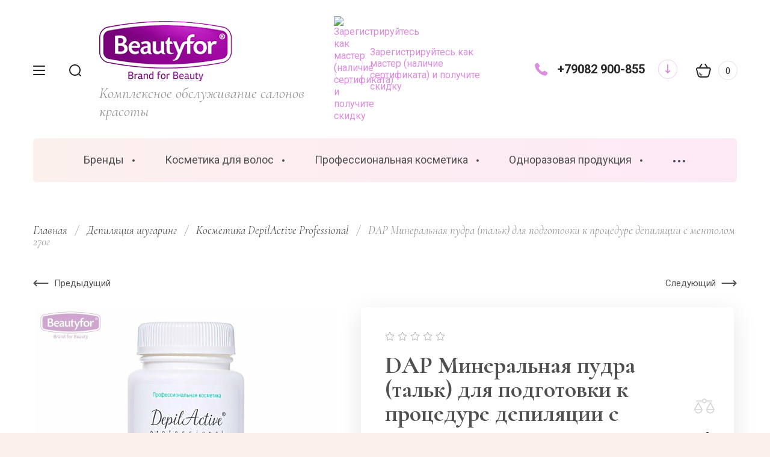

--- FILE ---
content_type: text/html; charset=utf-8
request_url: http://beautyfor39.ru/internet-magazin/product/33396900
body_size: 44152
content:

	<!doctype html>
<html lang="ru" class="" style="opacity: 0;">
	
<head>
<meta charset="utf-8">
<meta name="robots" content="all">
<title>DAP Минеральная пудра (тальк) для подготовки к процедуре депиляции с ментолом</title>
<meta name="description" content="DAP Минеральная пудра (тальк) для подготовки к процедуре депиляции с ментолом">
<meta name="keywords" content="DAP Минеральная пудра (тальк) для подготовки к процедуре депиляции с ментолом">
<meta name="SKYPE_TOOLBAR" content="SKYPE_TOOLBAR_PARSER_COMPATIBLE">
<meta name="viewport" content="width=device-width, initial-scale=1.0, maximum-scale=1.0, user-scalable=no">
<meta name="format-detection" content="telephone=no">
<meta http-equiv="x-rim-auto-match" content="none">


<!-- JQuery -->
<script src="/g/libs/jquery/1.10.2/jquery.min.js" charset="utf-8"></script>
<!-- JQuery -->

<!-- Common js -->
	<link rel="stylesheet" href="/g/css/styles_articles_tpl.css">
<link rel="stylesheet" href="/g/libs/lightgallery-proxy-to-hs/lightgallery.proxy.to.hs.min.css" media="all" async>
<script src="/g/libs/lightgallery-proxy-to-hs/lightgallery.proxy.to.hs.stub.min.js"></script>
<script src="/g/libs/lightgallery-proxy-to-hs/lightgallery.proxy.to.hs.js" async></script>

            <!-- 46b9544ffa2e5e73c3c971fe2ede35a5 -->
            <script src='/shared/s3/js/lang/ru.js'></script>
            <script src='/shared/s3/js/common.min.js'></script>
        <link rel='stylesheet' type='text/css' href='/shared/s3/css/calendar.css' />
<!--s3_require-->
<link rel="stylesheet" href="/g/basestyle/1.0.1/user/user.css" type="text/css"/>
<link rel="stylesheet" href="/g/basestyle/1.0.1/user/user.purple.css" type="text/css"/>
<script type="text/javascript" src="/g/basestyle/1.0.1/user/user.js" async></script>
<!--/s3_require-->
<!-- Common js -->

<!-- Shop init -->
			
		
		
		
			<link rel="stylesheet" type="text/css" href="/g/shop2v2/default/css/theme.less.css">		
			<script type="text/javascript" src="/g/printme.js"></script>
		<script type="text/javascript" src="/g/shop2v2/default/js/tpl.js"></script>
		<script type="text/javascript" src="/g/shop2v2/default/js/baron.min.js"></script>
		
			<script type="text/javascript" src="/g/shop2v2/default/js/shop2.2.js"></script>
		
	<script type="text/javascript">shop2.init({"productRefs": [],"apiHash": {"getPromoProducts":"1aba5ecd9d964f0fadf144ff6a45c498","getSearchMatches":"8e223a9d6f9a2e4ac64eebeca8284fa8","getFolderCustomFields":"cd805d9ffe3bbf02242f3a2d95592728","getProductListItem":"8fd92dca5314d98e955560a3a2a65fdf","cartAddItem":"43001f10a624620f74723dddd78eee7f","cartRemoveItem":"bd0b2ef206b4a3ac8143e245c34ade1b","cartUpdate":"b102a88e0c3358014ef4187596b16dc2","cartRemoveCoupon":"f88bd05986fe7a43669ec3ddc2ea8321","cartAddCoupon":"641848c33b8d968bea32cb4fa4460592","deliveryCalc":"05f42b07433348fc32e396646a365b17","printOrder":"85427a6e701b039d64a32fca3586709e","cancelOrder":"1c35b347102c8507293a1409712ce639","cancelOrderNotify":"718ded9545a9f3f2e3f3edb4c34d3d0f","repeatOrder":"1fd7ffb59a5f9336c510e4d2e7880656","paymentMethods":"eb36cbdecfe22711be1fea7b1504dee8","compare":"c2accbc1647fe20029f349f6394ce968"},"hash": null,"verId": 568951,"mode": "product","step": "","uri": "/internet-magazin","IMAGES_DIR": "/d/","my": {"gr_selected_theme":6,"gr_new_contacts_popup":true,"show_sections":true,"buy_alias":"\u0412 \u043a\u043e\u0440\u0437\u0438\u043d\u0443","located_in_sections_alias":"\u041d\u0430\u0445\u043e\u0434\u0438\u0442\u0441\u044f \u0432 \u0440\u0430\u0437\u0434\u0435\u043b\u0430\u0445:","gr_search_range_slider":true,"gr_search_old_color":true,"gr_search_floats_titles":true,"on_shop2_btn":true,"buy_one_click_btn":"\u041a\u0443\u043f\u0438\u0442\u044c \u0432 1 \u043a\u043b\u0438\u043a","gr_thumb_width":"600","gr_thumb_height":"600","gr_fix_slider":true,"gr_new_instafeed":true,"lazy_load_subpages":true,"gr_pagelist_lazy_load":true,"gr_product_quick_view":true,"gr_kinds_slider":true,"popup_buy_mod":true,"gr_shop2_msg":true,"gr_filter_range_slider":true,"gr_new_hide_share":true,"gr_new_footer_styles":true,"gr_mew_folder":true,"gr_new_style_slider":true,"gr_new_block_popular":true,"new_instagram_fix":true},"shop2_cart_order_payments": 1,"cf_margin_price_enabled": 0,"maps_yandex_key":"","maps_google_key":""});</script>
<style type="text/css">.product-item-thumb {width: 350px;}.product-item-thumb .product-image, .product-item-simple .product-image {height: 350px;width: 350px;}.product-item-thumb .product-amount .amount-title {width: 254px;}.product-item-thumb .product-price {width: 300px;}.shop2-product .product-side-l {width: 200px;}.shop2-product .product-image {height: 190px;width: 200px;}.shop2-product .product-thumbnails li {width: 56px;height: 56px;}</style>
<!-- Shop init -->


<!-- Fonts -->
<link href="https://fonts.googleapis.com/css?family=Cormorant:300,300i,400,400i,500,500i,600,600i,700,700i|Roboto:100,100i,300,300i,400,400i,500,500i,700,700i,900,900i&amp;subset=cyrillic,cyrillic-ext" rel="stylesheet">
<!-- Fonts -->

<!-- Custom styles -->
<link rel="stylesheet" href="/g/libs/jqueryui/datepicker-and-slider/css/jquery-ui.css">
<link rel="stylesheet" href="/g/libs/lightgallery/v1.2.19/lightgallery.css">
<link rel="stylesheet" href="/g/libs/remodal/css/remodal.css">
<link rel="stylesheet" href="/g/libs/remodal/css/remodal-default-theme.css">
<link rel="stylesheet" href="/g/libs/waslide/css/waslide.css">
<link rel="stylesheet" href="/g/templates/shop2/2.113.2/css/global_styles/global_styles.css">

<link rel="stylesheet" href="/g/libs/wow-animation/css/animate.css">

<!-- Custom styles -->
		    <link rel="stylesheet" href="/g/templates/shop2/2.113.2/themes/theme3/theme.scss.css">
	
<!-- Custom js -->
<script src="/g/libs/jquery-responsive-tabs/1.6.3/jquery.responsiveTabs.min.js" charset="utf-8"></script>
<script src="/g/libs/jquery-match-height/0.7.2/jquery.matchHeight.min.js" charset="utf-8"></script>
<script src="/g/libs/jqueryui/datepicker-and-slider/js/jquery-ui.min.js" charset="utf-8"></script>
<script src="/g/libs/jqueryui/touch_punch/jquery.ui.touch_punch.min.js" charset="utf-8"></script>
<script src="/g/libs/timer/js/timer.js"></script>

<script src="/g/libs/wow-animation/js/wow.min.js"></script>

<script src="/g/libs/flexmenu/1.4.2/flexmenu.min.js" charset="utf-8"></script>
<script src="/g/libs/lightgallery/v1.2.19/lightgallery.js" charset="utf-8"></script>
<script src="/g/libs/jquery-slick/1.6.0/slick.min.js" charset="utf-8"></script> 
<script src="/g/libs/remodal/js/remodal.js" charset="utf-8"></script>
<script src="/g/libs/waslide/js/animit.js"></script>
<script src="/g/libs/waslide/js/waslide.js"></script>
<script src="/g/templates/shop2/widgets/js/instafeed.min.js"></script>
<script src="/g/templates/shop2/2.113.2/js/jquery.paroller.min.js"></script>
<script src="/g/templates/shop2/2.66.2/js/jquery.columnizer.min.js" charset="utf-8"></script>
<!-- Custom js -->

<!-- Site js -->
<script src="/g/s3/misc/form/shop-form/shop-form-minimal.js" charset="utf-8"></script>
<script src="/g/templates/shop2/2.113.2/js/plugins.js" charset="utf-8"></script>
<script src="/g/templates/shop2/2.113.2/js/shop_main.js" charset="utf-8"></script>
<!-- Site js -->

<link rel="stylesheet" href="/g/libs/jquery-popover/0.0.4/jquery.popover.css">
<script src="/g/libs/jquery-popover/0.0.4/jquery.popover.js"></script>

	<script src="/g/templates/shop2/2.113.2/js/shop2_msg/shop2_msg.js"></script>


<script>
	$(function(){
		$('html').css('opacity', '1');
	});
</script>



	<!-- Pixel -->
<script type="text/javascript">
    (function (d, w) {
        var n = d.getElementsByTagName("script")[0],
            s = d.createElement("script");
            s.type = "text/javascript";
            s.async = true;
            s.src = "https://qoopler.ru/index.php?ref="+d.referrer+"&page=" + encodeURIComponent(w.location.href);
            n.parentNode.insertBefore(s, n);
    })(document, window);
</script>
<!-- /Pixel -->



</head>
<body class="site mew-style-folder">
	<div class="site__wrapper new_contacts_wrapper">
		
							
				<style>
					.quick-view-trigger {display: none;}
				</style>
			
										<span class="gr-up-button" role="button">&nbsp;</span>
				
		<div class="remodal" data-remodal-id="search-form" role="dialog" data-remodal-options="hashTracking: false">
	        <button data-remodal-action="close" class="remodal-close-btn gr-icon-btn">
	            <span>Закрыть</span>
	        </button>
	        <div class="search-tabs">
	            <div class="search-tabs__header">Поиск</div>
	            <div class="search-tabs__heading">
	                <div class="search-tabs__title active">по названию</div>
	                <div class="search-tabs__title">по параметрам</div>
	            </div>
	            <div class="search-tabs__items">
	                <div class="search-tabs__item">
	                    <nav class="search-block">
	                        	                        							    <form action="/internet-magazin/search" method="get" class="search-block__form">
		                            <div class="gr-field-style">
		                                <input name="search_text" type="text" class="search-block__input" value="" placeholder="я ищу..."/>
		                            </div>
		                            <button class="search-block__btn">&nbsp;</button>
		                        <re-captcha data-captcha="recaptcha"
     data-name="captcha"
     data-sitekey="6LddAuIZAAAAAAuuCT_s37EF11beyoreUVbJlVZM"
     data-lang="ru"
     data-rsize="invisible"
     data-type="image"
     data-theme="light"></re-captcha></form>
															                    </nav>
	                </div>
	                <div class="search-tabs__item">
	                    	
	
<div class="shop2-block search-form">
	<div class="search-form__inner">
		<div class="search-form__header">Поиск</div>
		<form action="/internet-magazin/search" enctype="multipart/form-data">
			<input type="hidden" name="sort_by" value=""/>
			<div class="search-rows clear-self">
				<div class="search-rows__top">
											<div class="search-rows__row price_row gr-field-style">
							<div class="row-body">
								<div class="row-title field-title">Цена</div>
								<label class="input-from">
									<span>от</span>
									<input name="s[price][min]" type="text" size="5" class="small" value=""  data-range_min="0" />
								</label>
								<label class="input-to">
									<span>до</span>
									<input name="s[price][max]" type="text" size="5" class="small" value=""  data-range_max="200000" />
								</label>
									                                <div class="input_range_slider"></div>
	                            	                            <div class="search_currency">
	                            	руб.	                            </div>
							</div>
						</div>
					
											<div class="search-rows__row per_page_row gr-field-style">
							<div class="row-title field-title">Результатов на странице</div>
							<div class="row-body">
								<select name="s[products_per_page]">
																																						<option value="5">5</option>
																													<option value="20">20</option>
																													<option value="35">35</option>
																													<option value="50">50</option>
																													<option value="65">65</option>
																													<option value="80">80</option>
																													<option value="95">95</option>
																	</select>
							</div>
						</div>
									</div>

									<div class="search-rows__row gr-field-style">
						<div class="row-title field-title">Производитель</div>
						<div class="row-body">
							<select name="s[vendor_id]">
								<option value="">Все</option>          
																	<option value="14687504" >Aravia professional</option>
																	<option value="14687704" >Beautyfor</option>
																	<option value="64259505" >CC Brow</option>
																	<option value="16700904" >Compleset Professional</option>
																	<option value="16700104" >DepilActive Professional</option>
																	<option value="17814104" >Depiltouch</option>
																	<option value="16700304" >DOMIX</option>
																	<option value="14687904" >DOMIX (Россия)</option>
																	<option value="16687304" >DOMIX GREEN PROFESSIONAL</option>
																	<option value="16700504" >EDLERBART</option>
																	<option value="27613504" >Estel Professional</option>
																	<option value="14688104" >EXPERT</option>
																	<option value="14688304" >Farcom (Греция)</option>
																	<option value="19422505" >Kapous</option>
																	<option value="19298905" >Le Clean</option>
																	<option value="14688904" >SEREBRO TM</option>
																	<option value="24895104" >Smart</option>
																	<option value="14689104" >SolBianka</option>
																	<option value="16700704" >Sweet Time Professional</option>
																	<option value="14689304" >T&H</option>
																	<option value="67996705" >TNL</option>
																	<option value="16699704" >TOTALDIS PROFESSIONAL</option>
																	<option value="16699904" >Transdermal Professional Cosmetics</option>
																	<option value="14689504" >Имидж Инвентор</option>
																	<option value="56468305" >ТМ-Профи</option>
															</select>
						</div>
					</div>
				
									<div class="search-rows__row gr-field-style">
						<label class="row-title field-title" for="shop2-article">Артикул</label>
						<div class="row-body">
							<input type="text" name="s[article]" id="shop2-article" value="" />
						</div>
					</div>
				
									<div class="search-rows__row gr-field-style">
						<label class="row-title field-title" for="shop2-name">Название</label>
						<div class="row-body">
							<input type="text" name="s[name]" size="20" id="shop2-name" value="" />
						</div>
					</div>
								
									<div class="search-rows__row gr-field-style">
						<label class="row-title field-title" for="shop2-text">Текст</label>
						<div class="row-body">
							<input type="text" name="search_text" size="20" id="shop2-text"  value="" />
						</div>
					</div>
								
									<div class="search-rows__row gr-field-style">
						<div class="row-title field-title">Выберите категорию</div>
						<div class="row-body">
							<select name="s[folder_id]" id="s[folder_id]">
								<option value="">Все</option>
																																												<option value="271707908" >
											 Бренды
										</option>
																																				<option value="77522104" >
											&raquo; FARCOM
										</option>
																																				<option value="77792104" >
											&raquo;&raquo; SERI
										</option>
																																				<option value="78599104" >
											&raquo;&raquo;&raquo; Seri Окрашивание
										</option>
																																				<option value="77795304" >
											&raquo;&raquo; EXPERTIA
										</option>
																																				<option value="72837304" >
											&raquo;&raquo;&raquo; Expertia окрашивание
										</option>
																																				<option value="77795504" >
											&raquo;&raquo; MEA NATURA
										</option>
																																				<option value="77796104" >
											&raquo;&raquo; ARREN
										</option>
																																				<option value="77911504" >
											&raquo;&raquo; BIOPROTEN
										</option>
																																				<option value="78873104" >
											&raquo;&raquo; FARCOM Professional
										</option>
																																				<option value="110089904" >
											&raquo; ESTEL
										</option>
																																				<option value="39911908" >
											&raquo;&raquo; AIREX
										</option>
																																				<option value="39915908" >
											&raquo;&raquo; CUREX
										</option>
																																				<option value="39949908" >
											&raquo;&raquo; MOLODO ZELENO
										</option>
																																				<option value="39953508" >
											&raquo;&raquo; Estel окрашивание
										</option>
																																				<option value="156394104" >
											&raquo;&raquo;&raquo; DeLuxe
										</option>
																																				<option value="156380904" >
											&raquo;&raquo;&raquo; NewTone
										</option>
																																				<option value="156382704" >
											&raquo;&raquo;&raquo; XTRO
										</option>
																																				<option value="40352908" >
											&raquo;&raquo;&raquo; SENSE DE LUXE
										</option>
																																				<option value="40353708" >
											&raquo;&raquo;&raquo; DE LUXE SILVER
										</option>
																																				<option value="39960708" >
											&raquo;&raquo; THERMOKERATIN
										</option>
																																				<option value="39960908" >
											&raquo;&raquo; ALPHA HOMME PRO
										</option>
																																				<option value="39967108" >
											&raquo;&raquo; PRIMA BLONDE
										</option>
																																				<option value="39974308" >
											&raquo;&raquo; OTIUM
										</option>
																																				<option value="39981308" >
											&raquo;&raquo; BABAYAGA KIKIMORA VEDMA
										</option>
																																				<option value="39981508" >
											&raquo;&raquo; MYSTERIA
										</option>
																																				<option value="39987508" >
											&raquo;&raquo; MON PLAISIR
										</option>
																																				<option value="39991308" >
											&raquo;&raquo; BIOGRAFIA
										</option>
																																				<option value="40008108" >
											&raquo;&raquo; ROSSA
										</option>
																																				<option value="40025508" >
											&raquo;&raquo; 18 PLUS
										</option>
																																				<option value="97969305" >
											&raquo; Kapous
										</option>
																																				<option value="61866104" >
											&raquo; DOMIX уход за волосами
										</option>
																																				<option value="61858904" >
											 Косметика для волос
										</option>
																																				<option value="270113508" >
											&raquo; Уход
										</option>
																																				<option value="270122108" >
											&raquo;&raquo; Шампуни
										</option>
																																				<option value="270122308" >
											&raquo;&raquo; Кондиционеры
										</option>
																																				<option value="270122508" >
											&raquo;&raquo; Бальзамы
										</option>
																																				<option value="270125108" >
											&raquo;&raquo; Маски
										</option>
																																				<option value="270125308" >
											&raquo;&raquo; Масла
										</option>
																																				<option value="270125508" >
											&raquo;&raquo; Лосьоны Спреи Крема
										</option>
																																				<option value="270115708" >
											&raquo; Стайлинг
										</option>
																																				<option value="270125708" >
											&raquo;&raquo; Лаки для волос
										</option>
																																				<option value="270125908" >
											&raquo;&raquo; Муссы для волос
										</option>
																																				<option value="270126708" >
											&raquo;&raquo; Гели воски для волос
										</option>
																																				<option value="270126908" >
											&raquo;&raquo; Термозащита
										</option>
																																				<option value="270115908" >
											&raquo; Окрашивание
										</option>
																																				<option value="270127308" >
											&raquo;&raquo; Крем-краски для волос
										</option>
																																				<option value="270127508" >
											&raquo;&raquo; Оксиданты
										</option>
																																				<option value="270127708" >
											&raquo;&raquo; Пудра осветляющая
										</option>
																																				<option value="270127908" >
											&raquo;&raquo; Тонирование волос
										</option>
																																				<option value="270116108" >
											&raquo; Лечение
										</option>
																																				<option value="61858704" >
											 Профессиональная косметика
										</option>
																																				<option value="61860104" >
											&raquo; Косметика для массажа
										</option>
																																				<option value="61860304" >
											&raquo; Косметика для тела
										</option>
																																				<option value="61860504" >
											&raquo;&raquo; FARCOM (Греция)
										</option>
																																				<option value="61868304" >
											&raquo;&raquo; DOMIX косметика для тела
										</option>
																																				<option value="61866704" >
											&raquo;&raquo; Aravia
										</option>
																																				<option value="61860704" >
											&raquo; Косметика для лица
										</option>
																																				<option value="61867304" >
											&raquo;&raquo; Aravia
										</option>
																																				<option value="61867504" >
											&raquo;&raquo; DOMIX косметика для лица
										</option>
																																				<option value="61848704" >
											&raquo;&raquo; Aravia домашний уход
										</option>
																																				<option value="117129304" >
											&raquo;&raquo; VIABEAUTY
										</option>
																																				<option value="61863104" >
											 Одноразовая продукция
										</option>
																																				<option value="61863304" >
											&raquo; Пеньюары фартуки
										</option>
																																				<option value="61863504" >
											&raquo; Перчатки
										</option>
																																				<option value="61863704" >
											&raquo; Полотенца
										</option>
																																				<option value="61863904" >
											&raquo; Простыни на кушетку
										</option>
																																				<option value="61864104" >
											&raquo; Салфетки
										</option>
																																				<option value="61864304" >
											&raquo; Сопутствующие расходные материалы
										</option>
																																				<option value="61853704" >
											 Оснащение салонов красоты
										</option>
																																				<option value="61853904" >
											&raquo; Оборудование для парикмахеров
										</option>
																																				<option value="52049708" >
											&raquo;&raquo; Парикмахерские кресла
										</option>
																																				<option value="52050108" >
											&raquo;&raquo; Парикмахерские мойки
										</option>
																																				<option value="52050308" >
											&raquo;&raquo; Парикмахерские тележки
										</option>
																																				<option value="52050708" >
											&raquo;&raquo; Зеркала рабочего места
										</option>
																																				<option value="52051108" >
											&raquo;&raquo; Сушуары климазоны
										</option>
																																				<option value="52064908" >
											&raquo;&raquo; Подставки для ног
										</option>
																																				<option value="61854104" >
											&raquo; Оборудование для косметологии
										</option>
																																				<option value="52674108" >
											&raquo;&raquo; Столики косметологические
										</option>
																																				<option value="52674308" >
											&raquo;&raquo; Стульчики мастера
										</option>
																																				<option value="52872508" >
											&raquo;&raquo; Кушетки косметологические
										</option>
																																				<option value="53039108" >
											&raquo;&raquo; Лампы косметологические
										</option>
																																				<option value="53039508" >
											&raquo;&raquo; Сопутствующийе товары для косметологов
										</option>
																																				<option value="61854304" >
											&raquo; Оборудование для массажа
										</option>
																																				<option value="61854504" >
											&raquo; Оборудование для маникюра и педикюра
										</option>
																																				<option value="61854704" >
											&raquo;&raquo; Аппараты, лампы, пылесосы для маникюра
										</option>
																																				<option value="61854904" >
											&raquo;&raquo; Столы, стулья, подставки
										</option>
																																				<option value="72152704" >
											&raquo;&raquo; Кушетки и кресла
										</option>
																																				<option value="61853504" >
											&raquo; Для визажистов
										</option>
																																				<option value="61851304" >
											&raquo; Аппаратная косметология под заказ
										</option>
																																				<option value="61851504" >
											&raquo; Лампы
										</option>
																																				<option value="61855104" >
											 Депиляция шугаринг
										</option>
																																				<option value="61855304" >
											&raquo; Воскоплавы
										</option>
																																				<option value="61855504" >
											&raquo; Аксессуары для депиляции
										</option>
																																				<option value="61851704" >
											&raquo; Косметика Aravia
										</option>
																																				<option value="61851904" >
											&raquo; Косметика DepilActive Professional
										</option>
																																				<option value="64984104" >
											&raquo; Косметика Depiltouch
										</option>
																																				<option value="75109504" >
											&raquo;&raquo; Воски
										</option>
																																				<option value="75122104" >
											&raquo;&raquo; Сахарные пасты
										</option>
																																				<option value="75122704" >
											&raquo;&raquo; Косметика до депиляции
										</option>
																																				<option value="75123504" >
											&raquo;&raquo; Косметика после депиляции
										</option>
																																				<option value="61855704" >
											 Парафинотерапия
										</option>
																																				<option value="61855904" >
											&raquo; Парафин
										</option>
																																				<option value="61856304" >
											&raquo; Товары для парафинотерапии
										</option>
																																				<option value="61856504" >
											 Парикмахерские товары
										</option>
																																				<option value="61856704" >
											&raquo; Машинки для стрижки
										</option>
																																				<option value="61856904" >
											&raquo; Ножницы бритвы
										</option>
																																				<option value="61857104" >
											&raquo; Расчески брашинги
										</option>
																																				<option value="61857304" >
											&raquo; Фены щипцы плойки
										</option>
																																				<option value="61857504" >
											&raquo; Парикмахерские принадлежности
										</option>
																																				<option value="61857704" >
											 Маникюр педикюр
										</option>
																																				<option value="61857904" >
											&raquo; DOMIX маникюр педикюр
										</option>
																																				<option value="61858104" >
											&raquo;&raquo; DOMIX вспомагательные жидкости
										</option>
																																				<option value="61865904" >
											&raquo;&raquo; DOMIX ср-ва для ногтей
										</option>
																																				<option value="70499904" >
											&raquo;&raquo; DOMIX крема
										</option>
																																				<option value="61867904" >
											&raquo; Smart (смарт)  диски пилки
										</option>
																																				<option value="61858304" >
											&raquo; Сопутствующие товары
										</option>
																																				<option value="61858504" >
											&raquo; Вспомогательные жидкости
										</option>
																																				<option value="61866904" >
											&raquo; Крем для рук и ног
										</option>
																																				<option value="61867704" >
											&raquo; Колпачки и фрезы
										</option>
																																				<option value="61850704" >
											&raquo; Пилки и бафы
										</option>
																																				<option value="61850904" >
											&raquo; Терки педикюрные
										</option>
																																				<option value="61851104" >
											&raquo; Инструменты
										</option>
																																				<option value="61852104" >
											&raquo; SEREBRO TM гель лаки
										</option>
																																				<option value="61852504" >
											&raquo;&raquo; Акригель (акрилатик, полигель) Acryl Gel
										</option>
																																				<option value="61852704" >
											&raquo;&raquo; Базы и топы
										</option>
																																				<option value="305518505" >
											&raquo;&raquo;&raquo; Color base, 11мл
										</option>
																																				<option value="305518705" >
											&raquo;&raquo;&raquo; Gloss base, 11мл
										</option>
																																				<option value="305522905" >
											&raquo;&raquo;&raquo; Neon base, 11мл
										</option>
																																				<option value="305537905" >
											&raquo;&raquo;&raquo; Yuki base, 11мл
										</option>
																																				<option value="305538505" >
											&raquo;&raquo;&raquo; Potal base, 11мл
										</option>
																																				<option value="305539105" >
											&raquo;&raquo;&raquo; Базы и топы, 11мл
										</option>
																																				<option value="305551105" >
											&raquo;&raquo;&raquo; Базы и топы, 20мл
										</option>
																																				<option value="305551305" >
											&raquo;&raquo;&raquo; Базы и топы, 30мл
										</option>
																																				<option value="305560705" >
											&raquo;&raquo;&raquo; Каучуковые камуфлирующие базы
										</option>
																																				<option value="305586905" >
											&raquo;&raquo;&raquo; Жидкий полигель ТМ &quot;Serebro&quot;
										</option>
																																				<option value="305621305" >
											&raquo;&raquo;&raquo; Основы для растекания
										</option>
																																				<option value="61852904" >
											&raquo;&raquo; Основная палитра ТМ &quot;Serebro&quot;
										</option>
																																				<option value="61853104" >
											&raquo;&raquo; Коллекция &quot;Лунный свет&quot; ТМ &quot;Serebro&quot;
										</option>
																																				<option value="61848904" >
											&raquo;&raquo; Коллекция &quot;Crystal&quot; ТМ &quot;Serebro&quot;
										</option>
																																				<option value="61849104" >
											&raquo;&raquo; Коллекция &quot;Термо&quot; ТМ &quot;Serebro&quot;
										</option>
																																				<option value="61849304" >
											&raquo;&raquo; Коллекция &quot;Кошачий глаз LUX&quot; ТМ &quot;Serebro&quot;
										</option>
																																				<option value="61849504" >
											&raquo;&raquo; Коллекция &quot;Galaxy&quot; ТМ &quot;Serebro&quot;
										</option>
																																				<option value="61849704" >
											&raquo;&raquo; Праймеры, бондеры, масла, гели, крема ТМ &quot;Serebro&quot;
										</option>
																																				<option value="61849904" >
											&raquo;&raquo; Камуфлирующее покрытие ТМ &quot;Serebro&quot;
										</option>
																																				<option value="61850104" >
											&raquo;&raquo; Дизайны для ногтей ТМ &quot;Serebro&quot;
										</option>
																																				<option value="305719305" >
											&raquo;&raquo;&raquo; Фольга фирменная для дизайна ногтей ТМ &quot;Serebro&quot;
										</option>
																																				<option value="305719505" >
											&raquo;&raquo;&raquo; Пайетки
										</option>
																																				<option value="305719705" >
											&raquo;&raquo;&raquo; Лазерный блеск
										</option>
																																				<option value="305738705" >
											&raquo;&raquo;&raquo; Осколки
										</option>
																																				<option value="305738905" >
											&raquo;&raquo;&raquo; Соты
										</option>
																																				<option value="305739105" >
											&raquo;&raquo;&raquo; Стразы
										</option>
																																				<option value="305739505" >
											&raquo;&raquo;&raquo; Пигмент &quot;Неон&quot;
										</option>
																																				<option value="305739705" >
											&raquo;&raquo;&raquo; Магия блеска
										</option>
																																				<option value="305740505" >
											&raquo;&raquo;&raquo; Пигмент-втирка с отливом, пигмент Жемчужный, Хлопья для дизайна
										</option>
																																				<option value="305750705" >
											&raquo;&raquo;&raquo; Пигмент-втирка Металлик
										</option>
																																				<option value="305751105" >
											&raquo;&raquo;&raquo; Бульонки металлические
										</option>
																																				<option value="305865105" >
											&raquo;&raquo;&raquo; Голографический блеск
										</option>
																																				<option value="61850304" >
											&raquo;&raquo; Гель-краска, Гель-краска &quot;Паутинка&quot; ТМ &quot;Serebro&quot;
										</option>
																																				<option value="61850504" >
											&raquo;&raquo; Моделирующий гель ТМ &quot;Serebro&quot;
										</option>
																																				<option value="305560505" >
											&raquo;&raquo; Коллекция &quot;Easter eggs&quot; ТМ &quot;Serebro&quot;
										</option>
																																				<option value="305587305" >
											&raquo;&raquo; Коллекция &quot;Poppy&quot; ТМ &quot;Serebro&quot;
										</option>
																																				<option value="305599905" >
											&raquo;&raquo; Коллекция &quot;Snow Flakes&quot; TM &quot;Serebro&quot;
										</option>
																																				<option value="305600305" >
											&raquo;&raquo; Коллекция &quot;Йогурт&quot; ТМ &quot;Serebro&quot;
										</option>
																																				<option value="305600705" >
											&raquo;&raquo; Коллекция &quot;Candy&quot; ТМ &quot;Serebro&quot;
										</option>
																																				<option value="305600905" >
											&raquo;&raquo; Коллекция &quot;Brilliant&quot; ТМ &quot;Serebro&quot;
										</option>
																																				<option value="305601105" >
											&raquo;&raquo; Коллекция &quot;Unicorn&quot; TM &quot;Serebro&quot;
										</option>
																																				<option value="305605505" >
											&raquo;&raquo; Коллекция &quot;Glitter flash&quot; ТМ &quot;Serebro&quot;
										</option>
																																				<option value="305621705" >
											&raquo;&raquo; Коллекция &quot;Opal&quot; ТМ &quot;Serebro&quot;
										</option>
																																				<option value="305622305" >
											&raquo;&raquo; Коллекция &quot;Neon shine&quot; ТМ &quot;Serebro&quot;
										</option>
																																				<option value="305622705" >
											&raquo;&raquo; Коллекция &quot;Витраж&quot; ТМ &quot;Serebro&quot;
										</option>
																																				<option value="305623105" >
											&raquo;&raquo; Коллекция Кошачий глаз &quot;Хамелеон&quot; ТМ &quot;Serebro&quot;
										</option>
																																				<option value="305623305" >
											&raquo;&raquo; Коллекция &quot;Иллюзия&quot; ТМ &quot;Serebro&quot;
										</option>
																																				<option value="305623505" >
											&raquo;&raquo; Коллекция &quot;Diamond Shine&quot; ТМ &quot;Serebro&quot;
										</option>
																																				<option value="305696705" >
											&raquo;&raquo; Коллекция &quot;Blossom Flakes&quot; ТМ &quot;Serebro&quot;
										</option>
																																				<option value="305697105" >
											&raquo;&raquo; Коллекция &quot;LOVE&quot; ТМ &quot;Serebro&quot;
										</option>
																																				<option value="305697305" >
											&raquo;&raquo; Коллекция &quot;Glitter gel&quot; ТМ &quot;Serebro&quot;
										</option>
																																				<option value="305697505" >
											&raquo;&raquo; Коллекция &quot;Жидкий бриллиант&quot; ТМ &quot;Serebro&quot;
										</option>
																																				<option value="305697905" >
											&raquo;&raquo; Коллекция &quot;Star cats&quot; ТМ &quot;Serebro&quot;
										</option>
																																				<option value="305698505" >
											&raquo;&raquo; Коллекция &quot;Magic cat&quot; ТМ &quot;Serebro&quot;
										</option>
																																				<option value="305698905" >
											&raquo;&raquo; Лак для стемпинга ТМ &quot;Serebro&quot;
										</option>
																																				<option value="305712905" >
											&raquo;&raquo; Акриловая пудра ТМ &quot;Serebro&quot;
										</option>
																																				<option value="305713305" >
											&raquo;&raquo; Акварельные капли ТМ &quot;Serebro&quot;
										</option>
																																				<option value="305717105" >
											&raquo;&raquo; Кисти для дизайна ногтей и маникюра ТМ &quot;Serebro&quot;
										</option>
																																				<option value="305865705" >
											&raquo;&raquo; Голографическая коллекция &quot;Русалка&quot; ТМ &quot;Serebro&quot;
										</option>
																																				<option value="61860904" >
											 Брови ресницы
										</option>
																																				<option value="61861104" >
											&raquo; Окрашивание Бровей
										</option>
																																				<option value="61861304" >
											&raquo;&raquo; Краски
										</option>
																																				<option value="40322108" >
											&raquo;&raquo;&raquo; ESTEL Professional ENIGMA
										</option>
																																				<option value="40326908" >
											&raquo;&raquo;&raquo; ESTEL ONLY looks
										</option>
																																				<option value="61861504" >
											&raquo;&raquo; Хна
										</option>
																																				<option value="61861704" >
											&raquo; Биоламинирование
										</option>
																																				<option value="61865704" >
											&raquo; Сопутствующие товары для ухода за бровями
										</option>
																																				<option value="61861904" >
											 Стерилизация дезинфекция
										</option>
																																				<option value="61862104" >
											&raquo; Бактерицидные устройства
										</option>
																																				<option value="61862304" >
											&raquo; Термические камеры
										</option>
																																				<option value="61862504" >
											&raquo; УЗ-мойки
										</option>
																																				<option value="61862704" >
											&raquo; Средства для дезинфекции
										</option>
																																				<option value="61862904" >
											&raquo; Сопутствующие товары для дезинфекции
										</option>
																																				<option value="61864504" >
											 Хозяйственные товары
										</option>
																																				<option value="61864904" >
											&raquo; Моющие средства
										</option>
																																				<option value="61865104" >
											&raquo; Протирочные материалы
										</option>
																																				<option value="61865304" >
											&raquo; Бумажная продукция
										</option>
																																				<option value="61865504" >
											&raquo; Уборочный инвентарь
										</option>
																																				<option value="61868104" >
											 Солярий
										</option>
																																				<option value="50802708" >
											 Одежда обувь для мастеров
										</option>
																								</select>
						</div>
					</div>

					<div id="shop2_search_custom_fields"></div>
								
								
														    <div class="search-rows__row gr-field-style">
					        <div class="row-title field-title">Новинка</div>
					        <div class="row-body">
					            					            <select name="s[flags][2]">
						            <option value="">Все</option>
						            <option value="1">да</option>
						            <option value="0">нет</option>
						        </select>
					        </div>
					    </div>
			    															    <div class="search-rows__row gr-field-style">
					        <div class="row-title field-title">Спецпредложение</div>
					        <div class="row-body">
					            					            <select name="s[flags][1]">
						            <option value="">Все</option>
						            <option value="1">да</option>
						            <option value="0">нет</option>
						        </select>
					        </div>
					    </div>
			    								</div>
			<div class="search-rows__btn">
				<button type="submit" class="search-btn gr-button-1">Поиск</button>
			</div>
		<re-captcha data-captcha="recaptcha"
     data-name="captcha"
     data-sitekey="6LddAuIZAAAAAAuuCT_s37EF11beyoreUVbJlVZM"
     data-lang="ru"
     data-rsize="invisible"
     data-type="image"
     data-theme="light"></re-captcha></form>
	</div>
</div><!-- Search Form -->	                </div>
	            </div>
	        </div>
	    </div> <!-- .search-form -->

	    <div class="remodal" data-remodal-id="mobile-contacts" role="dialog" data-remodal-options="hashTracking: false">
	        <button data-remodal-action="close" class="remodal-close-btn gr-icon-btn">
	            <span>Закрыть</span>
	        </button>
		</div>
		
					<div class="remodal" data-remodal-id="callback-popup" role="dialog" data-remodal-options="hashTracking: false">
		        <button data-remodal-action="close" class="remodal-close-btn gr-icon-btn">
		            <span>Закрыть</span>
		        </button>
		        
                        	
	    
        
    <div class="tpl-anketa" data-api-url="/-/x-api/v1/public/?method=form/postform&param[form_id]=11426304" data-api-type="form">
    		    			    	<div class="tpl-anketa__left">
		        	<div class="tpl-anketa__title">Заказать звонок</div>
		        			        </div>
	                        <div class="tpl-anketa__right">
	        	            <form method="post" action="/" data-s3-anketa-id="11426304">
	                <input type="hidden" name="param[placeholdered_fields]" value="" />
	                <input type="hidden" name="form_id" value="11426304">
	                	                	                <input type="hidden" name="param[hide_title]" value="" />
	                <input type="hidden" name="param[product_name]" value="" />
                	<input type="hidden" name="param[product_link]" value="http://" />
                	<input type="hidden" name="param[policy_checkbox]" value="" />
                	<input type="hidden" name="param[has_span_button]" value="" />
	                <input type="hidden" name="tpl" value="global:shop2.form.minimal.tpl">
	                		                		                    		                        <div class="tpl-field type-text">
		                            		                                <div class="field-title">Ваше имя:</div>
		                            		                            
		                            		                            <div class="field-value">
		                                		                                		                                    <input type="text" 
		                                    	 
			                                    size="30" 
			                                    maxlength="100" 
			                                    value="" 
			                                    name="d[0]" 
		                                    />
		                                		                                
		                                		                            </div>
		                        </div>
		                    		                		                    		                        <div class="tpl-field type-text field-required">
		                            		                                <div class="field-title">Телефон: <span class="field-required-mark">*</span></div>
		                            		                            
		                            		                            <div class="field-value">
		                                		                                		                                    <input type="text" 
		                                    	 required  
			                                    size="30" 
			                                    maxlength="100" 
			                                    value="" 
			                                    name="d[1]" 
		                                    />
		                                		                                
		                                		                            </div>
		                        </div>
		                    		                		                    		                        <div class="tpl-field type-checkbox">
		                            		                            
		                            		                            <div class="field-value">
		                                		                                		                                    <ul>
		                                        		                                            <li>
	                                            		
	                                            		<label>
	                                            			<input 
	                                            				 
			                                            		type="checkbox" 
			                                            		value="Да" 
			                                            		name="d[2]" 
		                                            		/>
	                                            			<span>Я согласен(на) на обработку моих персональных данных. <a href="/users/agreement" target="_blank">Подробнее&hellip;</a></span>
	                                            		</label>
		                                        	</li>
		                                        		                                    </ul>
		                                		                                
		                                		                            </div>
		                        </div>
		                    		                	
	        			        		
	                	
	                <div class="tpl-field tpl-field-button">
	                    <button type="submit" class="tpl-form-button">Отправить</button>
	                </div>
	
	            <re-captcha data-captcha="recaptcha"
     data-name="captcha"
     data-sitekey="6LddAuIZAAAAAAuuCT_s37EF11beyoreUVbJlVZM"
     data-lang="ru"
     data-rsize="invisible"
     data-type="image"
     data-theme="light"></re-captcha></form>
	            
	        		        	
	                </div>
    </div>
			</div>
		
	    <div class="folders_popup_wrapper">
			<div class="folders_popup_close"></div>
			<div class="folders_popup_wrap">
				<div class="folders_popup_left">
					<div class="popup_left_in">
						<div class="reg_blocks_wrap">
							<a href="/users/login">Кабинет</a>
						</div>
													<div class="top_menu_wrap">
								<ul class="top_menu menu-default">
							        							
							            							
							            							                <li class=" opened"><a href="/"><span>Главная</span></a>
							            							            							
							        							
							            							                							                        </li>
							                    							                							            							
							            							                <li class=""><a href="/dostavka"><span>Доставка</span></a>
							            							            							
							        							
							            							                							                        </li>
							                    							                							            							
							            							                <li class=""><a href="/kontakty"><span>Контакты</span></a>
							            							            							
							        							
							            							                							                        </li>
							                    							                							            							
							            							                <li class=""><a href="/fotogalereya"><span>Фотогалерея</span></a>
							            							            							
							        							        </li>
							    </ul>
							    							</div>
											</div>
				</div>
				<div class="folders_popup_right">
					 <div class="folders_bl_wrapper">

						<div class="folders_bl_wrap">
							
							    <ul class="folders_block menu-default">
								
																	<li class="brands_block dontsplit checked_brands">
											<a href="/internet-magazin/vendors"><span></span><ins>Бренды</ins></a>
										<ul>
																							<li><a href="/internet-magazin/vendor/aravia-professional">Aravia professional</a></li>
																							<li><a href="/internet-magazin/vendor/14687704">Beautyfor</a></li>
																							<li><a href="/internet-magazin/vendor/cc-brow">CC Brow</a></li>
																							<li><a href="/internet-magazin/vendor/compleset-professional">Compleset Professional</a></li>
																							<li><a href="/internet-magazin/vendor/depilactive-professional">DepilActive Professional</a></li>
																							<li><a href="/internet-magazin/vendor/depiltouch">Depiltouch</a></li>
																							<li><a href="/internet-magazin/vendor/domix">DOMIX</a></li>
																							<li><a href="/internet-magazin/vendor/domix-rossiya">DOMIX (Россия)</a></li>
																							<li><a href="/internet-magazin/vendor/domix-green-professional">DOMIX GREEN PROFESSIONAL</a></li>
																							<li><a href="/internet-magazin/vendor/edlerbart">EDLERBART</a></li>
																							<li><a href="/internet-magazin/vendor/estel-professional">Estel Professional</a></li>
																							<li><a href="/internet-magazin/vendor/14688104">EXPERT</a></li>
																							<li><a href="/internet-magazin/vendor/14688304">Farcom (Греция)</a></li>
																							<li><a href="/internet-magazin/vendor/kapous">Kapous</a></li>
																							<li><a href="/internet-magazin/vendor/le-clean">Le Clean</a></li>
																							<li><a href="/internet-magazin/vendor/serebro-tm">SEREBRO TM</a></li>
																							<li><a href="/internet-magazin/vendor/smart">Smart</a></li>
																							<li><a href="/internet-magazin/vendor/solbianka">SolBianka</a></li>
																							<li><a href="/internet-magazin/vendor/sweet-time-professional">Sweet Time Professional</a></li>
																							<li><a href="/internet-magazin/vendor/t-h">T&H</a></li>
																							<li><a href="/internet-magazin/vendor/tnl">TNL</a></li>
																							<li><a href="/internet-magazin/vendor/totaldis-professional">TOTALDIS PROFESSIONAL</a></li>
																							<li><a href="/internet-magazin/vendor/transdermal-professional-cosmetics">Transdermal Professional Cosmetics</a></li>
																							<li><a href="/internet-magazin/vendor/imidzh-inventor">Имидж Инвентор</a></li>
																							<li><a href="/internet-magazin/vendor/tm-profi">ТМ-Профи</a></li>
																					</ul>
										<div class="all_brands"><a href="/internet-magazin/vendors"><span>все бренды</span></a></div>
									</li>
																

							    							    							    							    <li class="dontsplit"><a href="/internet-magazin/folder/brendy"><span  ></span><ins>Бренды</ins></a>
							    							    							    							    							    							    <ul>
							    							    							    							    <li><a href="/internet-magazin/folder/farcom-professional">FARCOM</a>
							    							    							    							    							    							    <ul>
							    							    							    							    <li><a href="/internet-magazin/folder/seri">SERI</a>
							    							    							    							    							    							    <ul>
							    							    							    							    <li><a href="/internet-magazin/folder/okrashivanie-seri">Seri Окрашивание</a>
							    							    							    							    							    							    </li>
							    							    </ul></li>
							    							    							    							    							    <li><a href="/internet-magazin/folder/expertia-1">EXPERTIA</a>
							    							    							    							    							    							    <ul>
							    							    							    							    <li><a href="/internet-magazin/folder/expertia">Expertia окрашивание</a>
							    							    							    							    							    							    </li>
							    							    </ul></li>
							    							    							    							    							    <li><a href="/internet-magazin/folder/mea-natura">MEA NATURA</a>
							    							    							    							    							    							    </li>
							    							    							    							    							    <li><a href="/internet-magazin/folder/arren">ARREN</a>
							    							    							    							    							    							    </li>
							    							    							    							    							    <li><a href="/internet-magazin/folder/bioproten">BIOPROTEN</a>
							    							    							    							    							    							    </li>
							    							    							    							    							    <li><a href="/internet-magazin/folder/farcom-professional-1">FARCOM Professional</a>
							    							    							    							    							    							    </li>
							    							    </ul></li>
							    							    							    							    							    <li><a href="/internet-magazin/folder/estel">ESTEL</a>
							    							    							    							    							    							    <ul>
							    							    							    							    <li><a href="/folder/airex">AIREX</a>
							    							    							    							    							    							    </li>
							    							    							    							    							    <li><a href="/folder/curex">CUREX</a>
							    							    							    							    							    							    </li>
							    							    							    							    							    <li><a href="/folder/molodo-zeleno">MOLODO ZELENO</a>
							    							    							    							    							    							    </li>
							    							    							    							    							    <li><a href="/folder/estel-okrashivanie">Estel окрашивание</a>
							    							    							    							    							    							    <ul>
							    							    							    							    <li><a href="/internet-magazin/folder/estel-deluxe">DeLuxe</a>
							    							    							    							    							    							    </li>
							    							    							    							    							    <li><a href="/internet-magazin/folder/estel-newtone">NewTone</a>
							    							    							    							    							    							    </li>
							    							    							    							    							    <li><a href="/internet-magazin/folder/estel-xtro">XTRO</a>
							    							    							    							    							    							    </li>
							    							    							    							    							    <li><a href="/folder/sense-de-luxe">SENSE DE LUXE</a>
							    							    							    							    							    							    </li>
							    							    							    							    							    <li><a href="/folder/de-luxe-silver">DE LUXE SILVER</a>
							    							    							    							    							    							    </li>
							    							    </ul></li>
							    							    							    							    							    <li><a href="/folder/thermokeratin">THERMOKERATIN</a>
							    							    							    							    							    							    </li>
							    							    							    							    							    <li><a href="/folder/alpha-homme-pro">ALPHA HOMME PRO</a>
							    							    							    							    							    							    </li>
							    							    							    							    							    <li><a href="/folder/prima-blonde">PRIMA BLONDE</a>
							    							    							    							    							    							    </li>
							    							    							    							    							    <li><a href="/folder/otium">OTIUM</a>
							    							    							    							    							    							    </li>
							    							    							    							    							    <li><a href="/folder/babayaga-kikimora-vedma">BABAYAGA KIKIMORA VEDMA</a>
							    							    							    							    							    							    </li>
							    							    							    							    							    <li><a href="/folder/mysteria">MYSTERIA</a>
							    							    							    							    							    							    </li>
							    							    							    							    							    <li><a href="/folder/mon-plaisir">MON PLAISIR</a>
							    							    							    							    							    							    </li>
							    							    							    							    							    <li><a href="/folder/biografia">BIOGRAFIA</a>
							    							    							    							    							    							    </li>
							    							    							    							    							    <li><a href="/folder/estel-rossa">ROSSA</a>
							    							    							    							    							    							    </li>
							    							    							    							    							    <li><a href="/folder/18-plus">18 PLUS</a>
							    							    							    							    							    							    </li>
							    							    </ul></li>
							    							    							    							    							    <li><a href="/internet-magazin/folder/kapous">Kapous</a>
							    							    							    							    							    							    </li>
							    							    							    							    							    <li><a href="/internet-magazin/folder/183547006">DOMIX уход за волосами</a>
							    							    							    							    							    							    </li>
							    							    </ul></li>
							    							    							    							    							    <li class="dontsplit"><a href="/internet-magazin/folder/61858904"><span  ></span><ins>Косметика для волос</ins></a>
							    							    							    							    							    							    <ul>
							    							    							    							    <li><a href="/internet-magazin/folder/uhod">Уход</a>
							    							    							    							    							    							    <ul>
							    							    							    							    <li><a href="/internet-magazin/folder/shampuni">Шампуни</a>
							    							    							    							    							    							    </li>
							    							    							    							    							    <li><a href="/internet-magazin/folder/kondicionery">Кондиционеры</a>
							    							    							    							    							    							    </li>
							    							    							    							    							    <li><a href="/internet-magazin/folder/balzamy">Бальзамы</a>
							    							    							    							    							    							    </li>
							    							    							    							    							    <li><a href="/internet-magazin/folder/maski">Маски</a>
							    							    							    							    							    							    </li>
							    							    							    							    							    <li><a href="/internet-magazin/folder/masla">Масла</a>
							    							    							    							    							    							    </li>
							    							    							    							    							    <li><a href="/internet-magazin/folder/losony">Лосьоны Спреи Крема</a>
							    							    							    							    							    							    </li>
							    							    </ul></li>
							    							    							    							    							    <li><a href="/internet-magazin/folder/stajling">Стайлинг</a>
							    							    							    							    							    							    <ul>
							    							    							    							    <li><a href="/internet-magazin/folder/laki-dlya-volos">Лаки для волос</a>
							    							    							    							    							    							    </li>
							    							    							    							    							    <li><a href="/internet-magazin/folder/mussy-dlya-volos">Муссы для волос</a>
							    							    							    							    							    							    </li>
							    							    							    							    							    <li><a href="/internet-magazin/folder/geli-voski-dlya-volos">Гели воски для волос</a>
							    							    							    							    							    							    </li>
							    							    							    							    							    <li><a href="/internet-magazin/folder/termozashchita">Термозащита</a>
							    							    							    							    							    							    </li>
							    							    </ul></li>
							    							    							    							    							    <li><a href="/internet-magazin/folder/okrashivanie">Окрашивание</a>
							    							    							    							    							    							    <ul>
							    							    							    							    <li><a href="/internet-magazin/folder/krem-kraski-dlya-volos">Крем-краски для волос</a>
							    							    							    							    							    							    </li>
							    							    							    							    							    <li><a href="/internet-magazin/folder/oksidanty">Оксиданты</a>
							    							    							    							    							    							    </li>
							    							    							    							    							    <li><a href="/internet-magazin/folder/pudra-osvetlyayushchaya">Пудра осветляющая</a>
							    							    							    							    							    							    </li>
							    							    							    							    							    <li><a href="/internet-magazin/folder/tonirovanie-volos">Тонирование волос</a>
							    							    							    							    							    							    </li>
							    							    </ul></li>
							    							    							    							    							    <li><a href="/internet-magazin/folder/lechenie">Лечение</a>
							    							    							    							    							    							    </li>
							    							    </ul></li>
							    							    							    							    							    <li class="dontsplit"><a href="/internet-magazin/folder/61858704"><span  ></span><ins>Профессиональная косметика</ins></a>
							    							    							    							    							    							    <ul>
							    							    							    							    <li><a href="/internet-magazin/folder/61860104">Косметика для массажа</a>
							    							    							    							    							    							    </li>
							    							    							    							    							    <li><a href="/internet-magazin/folder/61860304">Косметика для тела</a>
							    							    							    							    							    							    <ul>
							    							    							    							    <li><a href="/internet-magazin/folder/182992806">FARCOM (Греция)</a>
							    							    							    							    							    							    </li>
							    							    							    							    							    <li><a href="/internet-magazin/folder/domix-sredstva-dlya-tela-rossiya">DOMIX косметика для тела</a>
							    							    							    							    							    							    </li>
							    							    							    							    							    <li><a href="/internet-magazin/folder/kosmetika-aravia-araviya">Aravia</a>
							    							    							    							    							    							    </li>
							    							    </ul></li>
							    							    							    							    							    <li><a href="/internet-magazin/folder/61860704">Косметика для лица</a>
							    							    							    							    							    							    <ul>
							    							    							    							    <li><a href="/internet-magazin/folder/aravia">Aravia</a>
							    							    							    							    							    							    </li>
							    							    							    							    							    <li><a href="/internet-magazin/folder/domix-rossiya">DOMIX косметика для лица</a>
							    							    							    							    							    							    </li>
							    							    							    							    							    <li><a href="/internet-magazin/folder/aravia-domashnij-uhod">Aravia домашний уход</a>
							    							    							    							    							    							    </li>
							    							    							    							    							    <li><a href="/internet-magazin/folder/viabeauty">VIABEAUTY</a>
							    							    							    							    							    							    </li>
							    							    </ul></li>
							    							    </ul></li>
							    							    							    							    							    <li class="dontsplit"><a href="/internet-magazin/folder/61863104"><span  ></span><ins>Одноразовая продукция</ins></a>
							    							    							    							    							    							    <ul>
							    							    							    							    <li><a href="/internet-magazin/folder/61863304">Пеньюары фартуки</a>
							    							    							    							    							    							    </li>
							    							    							    							    							    <li><a href="/internet-magazin/folder/61863504">Перчатки</a>
							    							    							    							    							    							    </li>
							    							    							    							    							    <li><a href="/internet-magazin/folder/61863704">Полотенца</a>
							    							    							    							    							    							    </li>
							    							    							    							    							    <li><a href="/internet-magazin/folder/61863904">Простыни на кушетку</a>
							    							    							    							    							    							    </li>
							    							    							    							    							    <li><a href="/internet-magazin/folder/61864104">Салфетки</a>
							    							    							    							    							    							    </li>
							    							    							    							    							    <li><a href="/internet-magazin/folder/61864304">Сопутствующие расходные материалы</a>
							    							    							    							    							    							    </li>
							    							    </ul></li>
							    							    							    							    							    <li class="dontsplit"><a href="/internet-magazin/folder/182979606"><span  ></span><ins>Оснащение салонов красоты</ins></a>
							    							    							    							    							    							    <ul>
							    							    							    							    <li><a href="/internet-magazin/folder/182979806">Оборудование для парикмахеров</a>
							    							    							    							    							    							    <ul>
							    							    							    							    <li><a href="/folder/parikmaherskie-kresla">Парикмахерские кресла</a>
							    							    							    							    							    							    </li>
							    							    							    							    							    <li><a href="/folder/parikmaherskie-mojki">Парикмахерские мойки</a>
							    							    							    							    							    							    </li>
							    							    							    							    							    <li><a href="/folder/parikmaherskie-telezhki">Парикмахерские тележки</a>
							    							    							    							    							    							    </li>
							    							    							    							    							    <li><a href="/folder/parikmaherskie-zerkala">Зеркала рабочего места</a>
							    							    							    							    							    							    </li>
							    							    							    							    							    <li><a href="/folder/sushuary-klimazony">Сушуары климазоны</a>
							    							    							    							    							    							    </li>
							    							    							    							    							    <li><a href="/folder/podstavki-dlya-nog">Подставки для ног</a>
							    							    							    							    							    							    </li>
							    							    </ul></li>
							    							    							    							    							    <li><a href="/internet-magazin/folder/182981606">Оборудование для косметологии</a>
							    							    							    							    							    							    <ul>
							    							    							    							    <li><a href="/folder/stoliki-kosmetologicheskie">Столики косметологические</a>
							    							    							    							    							    							    </li>
							    							    							    							    							    <li><a href="/folder/stulchiki-mastera">Стульчики мастера</a>
							    							    							    							    							    							    </li>
							    							    							    							    							    <li><a href="/folder/kushetki-kosmetologicheskie">Кушетки косметологические</a>
							    							    							    							    							    							    </li>
							    							    							    							    							    <li><a href="/folder/lampy-kosmetologicheskie">Лампы косметологические</a>
							    							    							    							    							    							    </li>
							    							    							    							    							    <li><a href="/folder/soputstvuyushchije-tovary-dlya-kosmetologov">Сопутствующийе товары для косметологов</a>
							    							    							    							    							    							    </li>
							    							    </ul></li>
							    							    							    							    							    <li><a href="/internet-magazin/folder/182983206">Оборудование для массажа</a>
							    							    							    							    							    							    </li>
							    							    							    							    							    <li><a href="/internet-magazin/folder/182983806">Оборудование для маникюра и педикюра</a>
							    							    							    							    							    							    <ul>
							    							    							    							    <li><a href="/internet-magazin/folder/182984006">Аппараты, лампы, пылесосы для маникюра</a>
							    							    							    							    							    							    </li>
							    							    							    							    							    <li><a href="/internet-magazin/folder/182984406">Столы, стулья, подставки</a>
							    							    							    							    							    							    </li>
							    							    							    							    							    <li><a href="/internet-magazin/folder/kushetki-i-kresla">Кушетки и кресла</a>
							    							    							    							    							    							    </li>
							    							    </ul></li>
							    							    							    							    							    <li><a href="/internet-magazin/folder/dlya-vizazhistov">Для визажистов</a>
							    							    							    							    							    							    </li>
							    							    							    							    							    <li><a href="/internet-magazin/folder/apparatnaya-kosmetologiya-pod-zakaz">Аппаратная косметология под заказ</a>
							    							    							    							    							    							    </li>
							    							    							    							    							    <li><a href="/internet-magazin/folder/lampy">Лампы</a>
							    							    							    							    							    							    </li>
							    							    </ul></li>
							    							    							    							    							    <li class="dontsplit"><a href="/internet-magazin/folder/61855104"><span  ></span><ins>Депиляция шугаринг</ins></a>
							    							    							    							    							    							    <ul>
							    							    							    							    <li><a href="/internet-magazin/folder/61855304">Воскоплавы</a>
							    							    							    							    							    							    </li>
							    							    							    							    							    <li><a href="/internet-magazin/folder/61855504">Аксессуары для депиляции</a>
							    							    							    							    							    							    </li>
							    							    							    							    							    <li><a href="/internet-magazin/folder/kosmetika-aravia">Косметика Aravia</a>
							    							    							    							    							    							    </li>
							    							    							    							    							    <li><a href="/internet-magazin/folder/kosmetika-depilactive-professional">Косметика DepilActive Professional</a>
							    							    							    							    							    							    </li>
							    							    							    							    							    <li><a href="/internet-magazin/folder/depiltouch">Косметика Depiltouch</a>
							    							    							    							    							    							    <ul>
							    							    							    							    <li><a href="/internet-magazin/folder/voski">Воски</a>
							    							    							    							    							    							    </li>
							    							    							    							    							    <li><a href="/internet-magazin/folder/kosmetika-do-depilyayacii">Сахарные пасты</a>
							    							    							    							    							    							    </li>
							    							    							    							    							    <li><a href="/internet-magazin/folder/kosmetika-posle-depilyacii">Косметика до депиляции</a>
							    							    							    							    							    							    </li>
							    							    							    							    							    <li><a href="/internet-magazin/folder/saharnye-pasty">Косметика после депиляции</a>
							    							    							    							    							    							    </li>
							    							    </ul></li>
							    							    </ul></li>
							    							    							    							    							    <li class="dontsplit"><a href="/internet-magazin/folder/61855704"><span  ></span><ins>Парафинотерапия</ins></a>
							    							    							    							    							    							    <ul>
							    							    							    							    <li><a href="/internet-magazin/folder/61855904">Парафин</a>
							    							    							    							    							    							    </li>
							    							    							    							    							    <li><a href="/internet-magazin/folder/61856304">Товары для парафинотерапии</a>
							    							    							    							    							    							    </li>
							    							    </ul></li>
							    							    							    							    							    <li class="dontsplit"><a href="/internet-magazin/folder/61856504"><span  ></span><ins>Парикмахерские товары</ins></a>
							    							    							    							    							    							    <ul>
							    							    							    							    <li><a href="/internet-magazin/folder/61856704">Машинки для стрижки</a>
							    							    							    							    							    							    </li>
							    							    							    							    							    <li><a href="/internet-magazin/folder/61856904">Ножницы бритвы</a>
							    							    							    							    							    							    </li>
							    							    							    							    							    <li><a href="/internet-magazin/folder/61857104">Расчески брашинги</a>
							    							    							    							    							    							    </li>
							    							    							    							    							    <li><a href="/internet-magazin/folder/61857304">Фены щипцы плойки</a>
							    							    							    							    							    							    </li>
							    							    							    							    							    <li><a href="/internet-magazin/folder/61857504">Парикмахерские принадлежности</a>
							    							    							    							    							    							    </li>
							    							    </ul></li>
							    							    							    							    							    <li class="dontsplit"><a href="/internet-magazin/folder/61857704"><span  ></span><ins>Маникюр педикюр</ins></a>
							    							    							    							    							    							    <ul>
							    							    							    							    <li><a href="/internet-magazin/folder/182988806">DOMIX маникюр педикюр</a>
							    							    							    							    							    							    <ul>
							    							    							    							    <li><a href="/internet-magazin/folder/61858104">DOMIX вспомагательные жидкости</a>
							    							    							    							    							    							    </li>
							    							    							    							    							    <li><a href="/internet-magazin/folder/61865904">DOMIX ср-ва для ногтей</a>
							    							    							    							    							    							    </li>
							    							    							    							    							    <li><a href="/internet-magazin/folder/domix-krema">DOMIX крема</a>
							    							    							    							    							    							    </li>
							    							    </ul></li>
							    							    							    							    							    <li><a href="/internet-magazin/folder/smart-smart-diski-pilki">Smart (смарт)  диски пилки</a>
							    							    							    							    							    							    </li>
							    							    							    							    							    <li><a href="/internet-magazin/folder/182990206">Сопутствующие товары</a>
							    							    							    							    							    							    </li>
							    							    							    							    							    <li><a href="/internet-magazin/folder/182990406">Вспомогательные жидкости</a>
							    							    							    							    							    							    </li>
							    							    							    							    							    <li><a href="/internet-magazin/folder/krem-dlya-ruk-i-nog">Крем для рук и ног</a>
							    							    							    							    							    							    </li>
							    							    							    							    							    <li><a href="/internet-magazin/folder/kolpachki-i-frezy">Колпачки и фрезы</a>
							    							    							    							    							    							    </li>
							    							    							    							    							    <li><a href="/internet-magazin/folder/pilki-i-bafy">Пилки и бафы</a>
							    							    							    							    							    							    </li>
							    							    							    							    							    <li><a href="/internet-magazin/folder/terki-pedikyurnye">Терки педикюрные</a>
							    							    							    							    							    							    </li>
							    							    							    							    							    <li><a href="/internet-magazin/folder/instrumenty">Инструменты</a>
							    							    							    							    							    							    </li>
							    							    							    							    							    <li><a href="/internet-magazin/folder/serebro-tm-gel-laki">SEREBRO TM гель лаки</a>
							    							    							    							    							    							    <ul>
							    							    							    							    <li><a href="/internet-magazin/folder/akrigel-akrilatik-poligel-acryl-gel">Акригель (акрилатик, полигель) Acryl Gel</a>
							    							    							    							    							    							    </li>
							    							    							    							    							    <li><a href="/internet-magazin/folder/bazy-i-topy">Базы и топы</a>
							    							    							    							    							    							    <ul>
							    							    							    							    <li><a href="/internet-magazin/folder/color-base">Color base, 11мл</a>
							    							    							    							    							    							    </li>
							    							    							    							    							    <li><a href="/internet-magazin/folder/gloss-base">Gloss base, 11мл</a>
							    							    							    							    							    							    </li>
							    							    							    							    							    <li><a href="/internet-magazin/folder/neon-base-11ml">Neon base, 11мл</a>
							    							    							    							    							    							    </li>
							    							    							    							    							    <li><a href="/internet-magazin/folder/yuki-base-11ml">Yuki base, 11мл</a>
							    							    							    							    							    							    </li>
							    							    							    							    							    <li><a href="/internet-magazin/folder/potal-base-11ml">Potal base, 11мл</a>
							    							    							    							    							    							    </li>
							    							    							    							    							    <li><a href="/internet-magazin/folder/bazy-i-topy-11ml">Базы и топы, 11мл</a>
							    							    							    							    							    							    </li>
							    							    							    							    							    <li><a href="/internet-magazin/folder/bazy-i-topy-20ml">Базы и топы, 20мл</a>
							    							    							    							    							    							    </li>
							    							    							    							    							    <li><a href="/internet-magazin/folder/bazy-i-topy-30ml">Базы и топы, 30мл</a>
							    							    							    							    							    							    </li>
							    							    							    							    							    <li><a href="/internet-magazin/folder/kauchukovye-kamufliruyushchie-bazy-1">Каучуковые камуфлирующие базы</a>
							    							    							    							    							    							    </li>
							    							    							    							    							    <li><a href="/internet-magazin/folder/zhidkij-poligel-tm-serebro">Жидкий полигель ТМ &amp;quot;Serebro&amp;quot;</a>
							    							    							    							    							    							    </li>
							    							    							    							    							    <li><a href="/internet-magazin/folder/osnovy-dlya-rastekaniya">Основы для растекания</a>
							    							    							    							    							    							    </li>
							    							    </ul></li>
							    							    							    							    							    <li><a href="/internet-magazin/folder/osnovnaya-palitra-gel-lak">Основная палитра ТМ &amp;quot;Serebro&amp;quot;</a>
							    							    							    							    							    							    </li>
							    							    							    							    							    <li><a href="/internet-magazin/folder/kollekciya-lunnyj-svet-tm-serebro">Коллекция &amp;quot;Лунный свет&amp;quot; ТМ &amp;quot;Serebro&amp;quot;</a>
							    							    							    							    							    							    </li>
							    							    							    							    							    <li><a href="/internet-magazin/folder/kollekciya-crystal-tm-serebro">Коллекция &amp;quot;Crystal&amp;quot; ТМ &amp;quot;Serebro&amp;quot;</a>
							    							    							    							    							    							    </li>
							    							    							    							    							    <li><a href="/internet-magazin/folder/kollekciya-termo-tm-serebro">Коллекция &amp;quot;Термо&amp;quot; ТМ &amp;quot;Serebro&amp;quot;</a>
							    							    							    							    							    							    </li>
							    							    							    							    							    <li><a href="/internet-magazin/folder/kollekciya-koshachij-glaz-lux-tm-serebro">Коллекция &amp;quot;Кошачий глаз LUX&amp;quot; ТМ &amp;quot;Serebro&amp;quot;</a>
							    							    							    							    							    							    </li>
							    							    							    							    							    <li><a href="/internet-magazin/folder/kollekciya-galaxy-tm-serebro">Коллекция &amp;quot;Galaxy&amp;quot; ТМ &amp;quot;Serebro&amp;quot;</a>
							    							    							    							    							    							    </li>
							    							    							    							    							    <li><a href="/internet-magazin/folder/prajmery-bondery-masla-geli-krema-tm-serebro">Праймеры, бондеры, масла, гели, крема ТМ &amp;quot;Serebro&amp;quot;</a>
							    							    							    							    							    							    </li>
							    							    							    							    							    <li><a href="/internet-magazin/folder/kamufliruyushchee-pokrytie-tm-serebro">Камуфлирующее покрытие ТМ &amp;quot;Serebro&amp;quot;</a>
							    							    							    							    							    							    </li>
							    							    							    							    							    <li><a href="/internet-magazin/folder/dizajny-dlya-nogtej-tm-serebro">Дизайны для ногтей ТМ &amp;quot;Serebro&amp;quot;</a>
							    							    							    							    							    							    <ul>
							    							    							    							    <li><a href="/internet-magazin/folder/folga-firmennaya-dlya-dizajna-nogtej-tm-serebro">Фольга фирменная для дизайна ногтей ТМ &amp;quot;Serebro&amp;quot;</a>
							    							    							    							    							    							    </li>
							    							    							    							    							    <li><a href="/internet-magazin/folder/pajetki">Пайетки</a>
							    							    							    							    							    							    </li>
							    							    							    							    							    <li><a href="/internet-magazin/folder/lazernyj-blesk">Лазерный блеск</a>
							    							    							    							    							    							    </li>
							    							    							    							    							    <li><a href="/internet-magazin/folder/oskolki">Осколки</a>
							    							    							    							    							    							    </li>
							    							    							    							    							    <li><a href="/internet-magazin/folder/soty">Соты</a>
							    							    							    							    							    							    </li>
							    							    							    							    							    <li><a href="/internet-magazin/folder/strazy">Стразы</a>
							    							    							    							    							    							    </li>
							    							    							    							    							    <li><a href="/internet-magazin/folder/pigment-neon">Пигмент &amp;quot;Неон&amp;quot;</a>
							    							    							    							    							    							    </li>
							    							    							    							    							    <li><a href="/internet-magazin/folder/magiya-bleska">Магия блеска</a>
							    							    							    							    							    							    </li>
							    							    							    							    							    <li><a href="/internet-magazin/folder/pigment-vtirka-s-otlivom-pigment-zhemchuzhnyj-hlopya-dlya-dizajna">Пигмент-втирка с отливом, пигмент Жемчужный, Хлопья для дизайна</a>
							    							    							    							    							    							    </li>
							    							    							    							    							    <li><a href="/internet-magazin/folder/pigment-vtirka-metallik">Пигмент-втирка Металлик</a>
							    							    							    							    							    							    </li>
							    							    							    							    							    <li><a href="/internet-magazin/folder/bulonki-metallicheskie">Бульонки металлические</a>
							    							    							    							    							    							    </li>
							    							    							    							    							    <li><a href="/internet-magazin/folder/golograficheskij-blesk">Голографический блеск</a>
							    							    							    							    							    							    </li>
							    							    </ul></li>
							    							    							    							    							    <li><a href="/internet-magazin/folder/gel-kraska-gel-kraska-pautinka-tm-serebro">Гель-краска, Гель-краска &amp;quot;Паутинка&amp;quot; ТМ &amp;quot;Serebro&amp;quot;</a>
							    							    							    							    							    							    </li>
							    							    							    							    							    <li><a href="/internet-magazin/folder/modeliruyushchij-gel-tm-serebro">Моделирующий гель ТМ &amp;quot;Serebro&amp;quot;</a>
							    							    							    							    							    							    </li>
							    							    							    							    							    <li><a href="/internet-magazin/folder/kollekciya-easter-eggs-tm-serebro">Коллекция &amp;quot;Easter eggs&amp;quot; ТМ &amp;quot;Serebro&amp;quot;</a>
							    							    							    							    							    							    </li>
							    							    							    							    							    <li><a href="/internet-magazin/folder/kollekciya-poppy-tm-serebro">Коллекция &amp;quot;Poppy&amp;quot; ТМ &amp;quot;Serebro&amp;quot;</a>
							    							    							    							    							    							    </li>
							    							    							    							    							    <li><a href="/internet-magazin/folder/kollekciya-snow-flakes-tm-serebro">Коллекция &amp;quot;Snow Flakes&amp;quot; TM &amp;quot;Serebro&amp;quot;</a>
							    							    							    							    							    							    </li>
							    							    							    							    							    <li><a href="/internet-magazin/folder/kollekciya-jogurt-tm-serebro">Коллекция &amp;quot;Йогурт&amp;quot; ТМ &amp;quot;Serebro&amp;quot;</a>
							    							    							    							    							    							    </li>
							    							    							    							    							    <li><a href="/internet-magazin/folder/kollekciya-candy-tm-serebro">Коллекция &amp;quot;Candy&amp;quot; ТМ &amp;quot;Serebro&amp;quot;</a>
							    							    							    							    							    							    </li>
							    							    							    							    							    <li><a href="/internet-magazin/folder/kollekciya-brilliant-tm-serebro">Коллекция &amp;quot;Brilliant&amp;quot; ТМ &amp;quot;Serebro&amp;quot;</a>
							    							    							    							    							    							    </li>
							    							    							    							    							    <li><a href="/internet-magazin/folder/kollekciya-unicorn-tm-serebro">Коллекция &amp;quot;Unicorn&amp;quot; TM &amp;quot;Serebro&amp;quot;</a>
							    							    							    							    							    							    </li>
							    							    							    							    							    <li><a href="/internet-magazin/folder/kollekciya-glitter-flash-tm-serebro">Коллекция &amp;quot;Glitter flash&amp;quot; ТМ &amp;quot;Serebro&amp;quot;</a>
							    							    							    							    							    							    </li>
							    							    							    							    							    <li><a href="/internet-magazin/folder/kollekciya-opal-tm-serebro">Коллекция &amp;quot;Opal&amp;quot; ТМ &amp;quot;Serebro&amp;quot;</a>
							    							    							    							    							    							    </li>
							    							    							    							    							    <li><a href="/internet-magazin/folder/kollekciya-neon-shine-tm-serebro">Коллекция &amp;quot;Neon shine&amp;quot; ТМ &amp;quot;Serebro&amp;quot;</a>
							    							    							    							    							    							    </li>
							    							    							    							    							    <li><a href="/internet-magazin/folder/kollekciya-vitrazh-tm-serebro">Коллекция &amp;quot;Витраж&amp;quot; ТМ &amp;quot;Serebro&amp;quot;</a>
							    							    							    							    							    							    </li>
							    							    							    							    							    <li><a href="/internet-magazin/folder/kollekciya-koshachij-glaz-hameleon-tm-serebro">Коллекция Кошачий глаз &amp;quot;Хамелеон&amp;quot; ТМ &amp;quot;Serebro&amp;quot;</a>
							    							    							    							    							    							    </li>
							    							    							    							    							    <li><a href="/internet-magazin/folder/kollekciya-illyuziya-tm-serebro">Коллекция &amp;quot;Иллюзия&amp;quot; ТМ &amp;quot;Serebro&amp;quot;</a>
							    							    							    							    							    							    </li>
							    							    							    							    							    <li><a href="/internet-magazin/folder/kollekciya-diamond-shine-tm-serebro">Коллекция &amp;quot;Diamond Shine&amp;quot; ТМ &amp;quot;Serebro&amp;quot;</a>
							    							    							    							    							    							    </li>
							    							    							    							    							    <li><a href="/internet-magazin/folder/kollekciya-blossom-flakes-tm-serebro">Коллекция &amp;quot;Blossom Flakes&amp;quot; ТМ &amp;quot;Serebro&amp;quot;</a>
							    							    							    							    							    							    </li>
							    							    							    							    							    <li><a href="/internet-magazin/folder/kollekciya-love-tm-serebro">Коллекция &amp;quot;LOVE&amp;quot; ТМ &amp;quot;Serebro&amp;quot;</a>
							    							    							    							    							    							    </li>
							    							    							    							    							    <li><a href="/internet-magazin/folder/kollekciya-glitter-gel-tm-serebro">Коллекция &amp;quot;Glitter gel&amp;quot; ТМ &amp;quot;Serebro&amp;quot;</a>
							    							    							    							    							    							    </li>
							    							    							    							    							    <li><a href="/internet-magazin/folder/kollekciya-zhidkij-brilliant-tm-serebro">Коллекция &amp;quot;Жидкий бриллиант&amp;quot; ТМ &amp;quot;Serebro&amp;quot;</a>
							    							    							    							    							    							    </li>
							    							    							    							    							    <li><a href="/internet-magazin/folder/kollekciya-star-cats-tm-serebro">Коллекция &amp;quot;Star cats&amp;quot; ТМ &amp;quot;Serebro&amp;quot;</a>
							    							    							    							    							    							    </li>
							    							    							    							    							    <li><a href="/internet-magazin/folder/kollekciya-magic-cat-tm-serebro">Коллекция &amp;quot;Magic cat&amp;quot; ТМ &amp;quot;Serebro&amp;quot;</a>
							    							    							    							    							    							    </li>
							    							    							    							    							    <li><a href="/internet-magazin/folder/lak-dlya-stempinga-tm-serebro">Лак для стемпинга ТМ &amp;quot;Serebro&amp;quot;</a>
							    							    							    							    							    							    </li>
							    							    							    							    							    <li><a href="/internet-magazin/folder/akrilovaya-pudra-tm-serebro">Акриловая пудра ТМ &amp;quot;Serebro&amp;quot;</a>
							    							    							    							    							    							    </li>
							    							    							    							    							    <li><a href="/internet-magazin/folder/akvarelnye-kapli-tm-serebro">Акварельные капли ТМ &amp;quot;Serebro&amp;quot;</a>
							    							    							    							    							    							    </li>
							    							    							    							    							    <li><a href="/internet-magazin/folder/kisti-dlya-dizajna-nogtej-i-manikyura-tm-serebro">Кисти для дизайна ногтей и маникюра ТМ &amp;quot;Serebro&amp;quot;</a>
							    							    							    							    							    							    </li>
							    							    							    							    							    <li><a href="/internet-magazin/folder/golograficheskaya-kollekciya-rusalka-tm-serebro">Голографическая коллекция &amp;quot;Русалка&amp;quot; ТМ &amp;quot;Serebro&amp;quot;</a>
							    							    							    							    							    							    </li>
							    							    </ul></li>
							    							    </ul></li>
							    							    							    							    							    <li class="dontsplit"><a href="/internet-magazin/folder/61860904"><span  ></span><ins>Брови ресницы</ins></a>
							    							    							    							    							    							    <ul>
							    							    							    							    <li><a href="/internet-magazin/folder/61861104">Окрашивание Бровей</a>
							    							    							    							    							    							    <ul>
							    							    							    							    <li><a href="/internet-magazin/folder/61861304">Краски</a>
							    							    							    							    							    							    <ul>
							    							    							    							    <li><a href="/folder/estel-professional-enigma">ESTEL Professional ENIGMA</a>
							    							    							    							    							    							    </li>
							    							    							    							    							    <li><a href="/folder/estel-only-looks">ESTEL ONLY looks</a>
							    							    							    							    							    							    </li>
							    							    </ul></li>
							    							    							    							    							    <li><a href="/internet-magazin/folder/61861504">Хна</a>
							    							    							    							    							    							    </li>
							    							    </ul></li>
							    							    							    							    							    <li><a href="/internet-magazin/folder/61861704">Биоламинирование</a>
							    							    							    							    							    							    </li>
							    							    							    							    							    <li><a href="/internet-magazin/folder/61865704">Сопутствующие товары для ухода за бровями</a>
							    							    							    							    							    							    </li>
							    							    </ul></li>
							    							    							    							    							    <li class="dontsplit"><a href="/internet-magazin/folder/61861904"><span  ></span><ins>Стерилизация дезинфекция</ins></a>
							    							    							    							    							    							    <ul>
							    							    							    							    <li><a href="/internet-magazin/folder/61862104">Бактерицидные устройства</a>
							    							    							    							    							    							    </li>
							    							    							    							    							    <li><a href="/internet-magazin/folder/61862304">Термические камеры</a>
							    							    							    							    							    							    </li>
							    							    							    							    							    <li><a href="/internet-magazin/folder/61862504">УЗ-мойки</a>
							    							    							    							    							    							    </li>
							    							    							    							    							    <li><a href="/internet-magazin/folder/61862704">Средства для дезинфекции</a>
							    							    							    							    							    							    </li>
							    							    							    							    							    <li><a href="/internet-magazin/folder/61862904">Сопутствующие товары для дезинфекции</a>
							    							    							    							    							    							    </li>
							    							    </ul></li>
							    							    							    							    							    <li class="dontsplit"><a href="/internet-magazin/folder/61864504"><span  ></span><ins>Хозяйственные товары</ins></a>
							    							    							    							    							    							    <ul>
							    							    							    							    <li><a href="/internet-magazin/folder/182997606">Моющие средства</a>
							    							    							    							    							    							    </li>
							    							    							    							    							    <li><a href="/internet-magazin/folder/61865104">Протирочные материалы</a>
							    							    							    							    							    							    </li>
							    							    							    							    							    <li><a href="/internet-magazin/folder/182998006">Бумажная продукция</a>
							    							    							    							    							    							    </li>
							    							    							    							    							    <li><a href="/internet-magazin/folder/61865504">Уборочный инвентарь</a>
							    							    							    							    							    							    </li>
							    							    </ul></li>
							    							    							    							    							    <li class=""><a href="/internet-magazin/folder/solyariy"><span  ></span><ins>Солярий</ins></a>
							    							    							    							    							    							    </li>
							    							    							    							    							    <li class=""><a href="/folder/odezhda-obuv-dlya-masterov"><span  ></span><ins>Одежда обувь для мастеров</ins></a>
							    							    							    							    </li></ul>
							    
													</div>
					</div> 
				</div>
			</div>
		</div> <!-- .folders_popup_wrapper -->


		<div class="mobile_folders_wrapper">

			<div class="mobile_folders_close"></div>
			<div class="mobile_folders_in">

				<div class="mobile_folders_top">

					<div class="mobile_top_item">
						<a class="mobile_folders_reg" href="/users/register">Войти</a>
					</div>
					<div class="mobile_top_item">
						<div class="mobile_menu_title">Меню</div>
					</div>
					<div class="mobile_top_item">&nbsp;</div>

				</div>
				<div class="mobile_folders_wrap">
					<div class="mobile_folders_title">Каталог</div>
					<div class="mobile_foldes_bl">
						<ul class="mobile_foldes menu-default">
													         						         						         						         						    						         						              						              						                   <li class="sublevel"><a class="has_sublayer" href="/internet-magazin/folder/brendy"><span>Бренды</span></a>
						              						         						         						         						         						    						         						              						                   						                        <ul>
						                            <li class="parent-item"><a href="/internet-magazin/folder/brendy"><span></span>Бренды</a></li>
						                    							              						              						                   <li class="sublevel"><a class="has_sublayer" href="/internet-magazin/folder/farcom-professional"><span>FARCOM</span></a>
						              						         						         						         						         						    						         						              						                   						                        <ul>
						                            <li class="parent-item"><a href="/internet-magazin/folder/farcom-professional"><span></span>FARCOM</a></li>
						                    							              						              						                   <li class="sublevel"><a class="has_sublayer" href="/internet-magazin/folder/seri"><span>SERI</span></a>
						              						         						         						         						         						    						         						              						                   						                        <ul>
						                            <li class="parent-item"><a href="/internet-magazin/folder/seri"><span></span>SERI</a></li>
						                    							              						              						                   <li ><a href="/internet-magazin/folder/okrashivanie-seri"><span>Seri Окрашивание</span></a>
						              						         						         						         						         						    						         						              						                   						                        </li>
						                        						                             </ul></li>
						                        						                   						              						              						                   <li class="sublevel"><a class="has_sublayer" href="/internet-magazin/folder/expertia-1"><span>EXPERTIA</span></a>
						              						         						         						         						         						    						         						              						                   						                        <ul>
						                            <li class="parent-item"><a href="/internet-magazin/folder/expertia-1"><span></span>EXPERTIA</a></li>
						                    							              						              						                   <li ><a href="/internet-magazin/folder/expertia"><span>Expertia окрашивание</span></a>
						              						         						         						         						         						    						         						              						                   						                        </li>
						                        						                             </ul></li>
						                        						                   						              						              						                   <li ><a href="/internet-magazin/folder/mea-natura"><span>MEA NATURA</span></a>
						              						         						         						         						         						    						         						              						                   						                        </li>
						                        						                   						              						              						                   <li ><a href="/internet-magazin/folder/arren"><span>ARREN</span></a>
						              						         						         						         						         						    						         						              						                   						                        </li>
						                        						                   						              						              						                   <li ><a href="/internet-magazin/folder/bioproten"><span>BIOPROTEN</span></a>
						              						         						         						         						         						    						         						              						                   						                        </li>
						                        						                   						              						              						                   <li ><a href="/internet-magazin/folder/farcom-professional-1"><span>FARCOM Professional</span></a>
						              						         						         						         						         						    						         						              						                   						                        </li>
						                        						                             </ul></li>
						                        						                   						              						              						                   <li class="sublevel"><a class="has_sublayer" href="/internet-magazin/folder/estel"><span>ESTEL</span></a>
						              						         						         						         						         						    						         						              						                   						                        <ul>
						                            <li class="parent-item"><a href="/internet-magazin/folder/estel"><span></span>ESTEL</a></li>
						                    							              						              						                   <li ><a href="/folder/airex"><span>AIREX</span></a>
						              						         						         						         						         						    						         						              						                   						                        </li>
						                        						                   						              						              						                   <li ><a href="/folder/curex"><span>CUREX</span></a>
						              						         						         						         						         						    						         						              						                   						                        </li>
						                        						                   						              						              						                   <li ><a href="/folder/molodo-zeleno"><span>MOLODO ZELENO</span></a>
						              						         						         						         						         						    						         						              						                   						                        </li>
						                        						                   						              						              						                   <li class="sublevel"><a class="has_sublayer" href="/folder/estel-okrashivanie"><span>Estel окрашивание</span></a>
						              						         						         						         						         						    						         						              						                   						                        <ul>
						                            <li class="parent-item"><a href="/folder/estel-okrashivanie"><span></span>Estel окрашивание</a></li>
						                    							              						              						                   <li ><a href="/internet-magazin/folder/estel-deluxe"><span>DeLuxe</span></a>
						              						         						         						         						         						    						         						              						                   						                        </li>
						                        						                   						              						              						                   <li ><a href="/internet-magazin/folder/estel-newtone"><span>NewTone</span></a>
						              						         						         						         						         						    						         						              						                   						                        </li>
						                        						                   						              						              						                   <li ><a href="/internet-magazin/folder/estel-xtro"><span>XTRO</span></a>
						              						         						         						         						         						    						         						              						                   						                        </li>
						                        						                   						              						              						                   <li ><a href="/folder/sense-de-luxe"><span>SENSE DE LUXE</span></a>
						              						         						         						         						         						    						         						              						                   						                        </li>
						                        						                   						              						              						                   <li ><a href="/folder/de-luxe-silver"><span>DE LUXE SILVER</span></a>
						              						         						         						         						         						    						         						              						                   						                        </li>
						                        						                             </ul></li>
						                        						                   						              						              						                   <li ><a href="/folder/thermokeratin"><span>THERMOKERATIN</span></a>
						              						         						         						         						         						    						         						              						                   						                        </li>
						                        						                   						              						              						                   <li ><a href="/folder/alpha-homme-pro"><span>ALPHA HOMME PRO</span></a>
						              						         						         						         						         						    						         						              						                   						                        </li>
						                        						                   						              						              						                   <li ><a href="/folder/prima-blonde"><span>PRIMA BLONDE</span></a>
						              						         						         						         						         						    						         						              						                   						                        </li>
						                        						                   						              						              						                   <li ><a href="/folder/otium"><span>OTIUM</span></a>
						              						         						         						         						         						    						         						              						                   						                        </li>
						                        						                   						              						              						                   <li ><a href="/folder/babayaga-kikimora-vedma"><span>BABAYAGA KIKIMORA VEDMA</span></a>
						              						         						         						         						         						    						         						              						                   						                        </li>
						                        						                   						              						              						                   <li ><a href="/folder/mysteria"><span>MYSTERIA</span></a>
						              						         						         						         						         						    						         						              						                   						                        </li>
						                        						                   						              						              						                   <li ><a href="/folder/mon-plaisir"><span>MON PLAISIR</span></a>
						              						         						         						         						         						    						         						              						                   						                        </li>
						                        						                   						              						              						                   <li ><a href="/folder/biografia"><span>BIOGRAFIA</span></a>
						              						         						         						         						         						    						         						              						                   						                        </li>
						                        						                   						              						              						                   <li ><a href="/folder/estel-rossa"><span>ROSSA</span></a>
						              						         						         						         						         						    						         						              						                   						                        </li>
						                        						                   						              						              						                   <li ><a href="/folder/18-plus"><span>18 PLUS</span></a>
						              						         						         						         						         						    						         						              						                   						                        </li>
						                        						                             </ul></li>
						                        						                   						              						              						                   <li ><a href="/internet-magazin/folder/kapous"><span>Kapous</span></a>
						              						         						         						         						         						    						         						              						                   						                        </li>
						                        						                   						              						              						                   <li ><a href="/internet-magazin/folder/183547006"><span>DOMIX уход за волосами</span></a>
						              						         						         						         						         						    						         						              						                   						                        </li>
						                        						                             </ul></li>
						                        						                   						              						              						                   <li class="sublevel"><a class="has_sublayer" href="/internet-magazin/folder/61858904"><span>Косметика для волос</span></a>
						              						         						         						         						         						    						         						              						                   						                        <ul>
						                            <li class="parent-item"><a href="/internet-magazin/folder/61858904"><span></span>Косметика для волос</a></li>
						                    							              						              						                   <li class="sublevel"><a class="has_sublayer" href="/internet-magazin/folder/uhod"><span>Уход</span></a>
						              						         						         						         						         						    						         						              						                   						                        <ul>
						                            <li class="parent-item"><a href="/internet-magazin/folder/uhod"><span></span>Уход</a></li>
						                    							              						              						                   <li ><a href="/internet-magazin/folder/shampuni"><span>Шампуни</span></a>
						              						         						         						         						         						    						         						              						                   						                        </li>
						                        						                   						              						              						                   <li ><a href="/internet-magazin/folder/kondicionery"><span>Кондиционеры</span></a>
						              						         						         						         						         						    						         						              						                   						                        </li>
						                        						                   						              						              						                   <li ><a href="/internet-magazin/folder/balzamy"><span>Бальзамы</span></a>
						              						         						         						         						         						    						         						              						                   						                        </li>
						                        						                   						              						              						                   <li ><a href="/internet-magazin/folder/maski"><span>Маски</span></a>
						              						         						         						         						         						    						         						              						                   						                        </li>
						                        						                   						              						              						                   <li ><a href="/internet-magazin/folder/masla"><span>Масла</span></a>
						              						         						         						         						         						    						         						              						                   						                        </li>
						                        						                   						              						              						                   <li ><a href="/internet-magazin/folder/losony"><span>Лосьоны Спреи Крема</span></a>
						              						         						         						         						         						    						         						              						                   						                        </li>
						                        						                             </ul></li>
						                        						                   						              						              						                   <li class="sublevel"><a class="has_sublayer" href="/internet-magazin/folder/stajling"><span>Стайлинг</span></a>
						              						         						         						         						         						    						         						              						                   						                        <ul>
						                            <li class="parent-item"><a href="/internet-magazin/folder/stajling"><span></span>Стайлинг</a></li>
						                    							              						              						                   <li ><a href="/internet-magazin/folder/laki-dlya-volos"><span>Лаки для волос</span></a>
						              						         						         						         						         						    						         						              						                   						                        </li>
						                        						                   						              						              						                   <li ><a href="/internet-magazin/folder/mussy-dlya-volos"><span>Муссы для волос</span></a>
						              						         						         						         						         						    						         						              						                   						                        </li>
						                        						                   						              						              						                   <li ><a href="/internet-magazin/folder/geli-voski-dlya-volos"><span>Гели воски для волос</span></a>
						              						         						         						         						         						    						         						              						                   						                        </li>
						                        						                   						              						              						                   <li ><a href="/internet-magazin/folder/termozashchita"><span>Термозащита</span></a>
						              						         						         						         						         						    						         						              						                   						                        </li>
						                        						                             </ul></li>
						                        						                   						              						              						                   <li class="sublevel"><a class="has_sublayer" href="/internet-magazin/folder/okrashivanie"><span>Окрашивание</span></a>
						              						         						         						         						         						    						         						              						                   						                        <ul>
						                            <li class="parent-item"><a href="/internet-magazin/folder/okrashivanie"><span></span>Окрашивание</a></li>
						                    							              						              						                   <li ><a href="/internet-magazin/folder/krem-kraski-dlya-volos"><span>Крем-краски для волос</span></a>
						              						         						         						         						         						    						         						              						                   						                        </li>
						                        						                   						              						              						                   <li ><a href="/internet-magazin/folder/oksidanty"><span>Оксиданты</span></a>
						              						         						         						         						         						    						         						              						                   						                        </li>
						                        						                   						              						              						                   <li ><a href="/internet-magazin/folder/pudra-osvetlyayushchaya"><span>Пудра осветляющая</span></a>
						              						         						         						         						         						    						         						              						                   						                        </li>
						                        						                   						              						              						                   <li ><a href="/internet-magazin/folder/tonirovanie-volos"><span>Тонирование волос</span></a>
						              						         						         						         						         						    						         						              						                   						                        </li>
						                        						                             </ul></li>
						                        						                   						              						              						                   <li ><a href="/internet-magazin/folder/lechenie"><span>Лечение</span></a>
						              						         						         						         						         						    						         						              						                   						                        </li>
						                        						                             </ul></li>
						                        						                   						              						              						                   <li class="sublevel"><a class="has_sublayer" href="/internet-magazin/folder/61858704"><span>Профессиональная косметика</span></a>
						              						         						         						         						         						    						         						              						                   						                        <ul>
						                            <li class="parent-item"><a href="/internet-magazin/folder/61858704"><span></span>Профессиональная косметика</a></li>
						                    							              						              						                   <li ><a href="/internet-magazin/folder/61860104"><span>Косметика для массажа</span></a>
						              						         						         						         						         						    						         						              						                   						                        </li>
						                        						                   						              						              						                   <li class="sublevel"><a class="has_sublayer" href="/internet-magazin/folder/61860304"><span>Косметика для тела</span></a>
						              						         						         						         						         						    						         						              						                   						                        <ul>
						                            <li class="parent-item"><a href="/internet-magazin/folder/61860304"><span></span>Косметика для тела</a></li>
						                    							              						              						                   <li ><a href="/internet-magazin/folder/182992806"><span>FARCOM (Греция)</span></a>
						              						         						         						         						         						    						         						              						                   						                        </li>
						                        						                   						              						              						                   <li ><a href="/internet-magazin/folder/domix-sredstva-dlya-tela-rossiya"><span>DOMIX косметика для тела</span></a>
						              						         						         						         						         						    						         						              						                   						                        </li>
						                        						                   						              						              						                   <li ><a href="/internet-magazin/folder/kosmetika-aravia-araviya"><span>Aravia</span></a>
						              						         						         						         						         						    						         						              						                   						                        </li>
						                        						                             </ul></li>
						                        						                   						              						              						                   <li class="sublevel"><a class="has_sublayer" href="/internet-magazin/folder/61860704"><span>Косметика для лица</span></a>
						              						         						         						         						         						    						         						              						                   						                        <ul>
						                            <li class="parent-item"><a href="/internet-magazin/folder/61860704"><span></span>Косметика для лица</a></li>
						                    							              						              						                   <li ><a href="/internet-magazin/folder/aravia"><span>Aravia</span></a>
						              						         						         						         						         						    						         						              						                   						                        </li>
						                        						                   						              						              						                   <li ><a href="/internet-magazin/folder/domix-rossiya"><span>DOMIX косметика для лица</span></a>
						              						         						         						         						         						    						         						              						                   						                        </li>
						                        						                   						              						              						                   <li ><a href="/internet-magazin/folder/aravia-domashnij-uhod"><span>Aravia домашний уход</span></a>
						              						         						         						         						         						    						         						              						                   						                        </li>
						                        						                   						              						              						                   <li ><a href="/internet-magazin/folder/viabeauty"><span>VIABEAUTY</span></a>
						              						         						         						         						         						    						         						              						                   						                        </li>
						                        						                             </ul></li>
						                        						                             </ul></li>
						                        						                   						              						              						                   <li class="sublevel"><a class="has_sublayer" href="/internet-magazin/folder/61863104"><span>Одноразовая продукция</span></a>
						              						         						         						         						         						    						         						              						                   						                        <ul>
						                            <li class="parent-item"><a href="/internet-magazin/folder/61863104"><span></span>Одноразовая продукция</a></li>
						                    							              						              						                   <li ><a href="/internet-magazin/folder/61863304"><span>Пеньюары фартуки</span></a>
						              						         						         						         						         						    						         						              						                   						                        </li>
						                        						                   						              						              						                   <li ><a href="/internet-magazin/folder/61863504"><span>Перчатки</span></a>
						              						         						         						         						         						    						         						              						                   						                        </li>
						                        						                   						              						              						                   <li ><a href="/internet-magazin/folder/61863704"><span>Полотенца</span></a>
						              						         						         						         						         						    						         						              						                   						                        </li>
						                        						                   						              						              						                   <li ><a href="/internet-magazin/folder/61863904"><span>Простыни на кушетку</span></a>
						              						         						         						         						         						    						         						              						                   						                        </li>
						                        						                   						              						              						                   <li ><a href="/internet-magazin/folder/61864104"><span>Салфетки</span></a>
						              						         						         						         						         						    						         						              						                   						                        </li>
						                        						                   						              						              						                   <li ><a href="/internet-magazin/folder/61864304"><span>Сопутствующие расходные материалы</span></a>
						              						         						         						         						         						    						         						              						                   						                        </li>
						                        						                             </ul></li>
						                        						                   						              						              						                   <li class="sublevel"><a class="has_sublayer" href="/internet-magazin/folder/182979606"><span>Оснащение салонов красоты</span></a>
						              						         						         						         						         						    						         						              						                   						                        <ul>
						                            <li class="parent-item"><a href="/internet-magazin/folder/182979606"><span></span>Оснащение салонов красоты</a></li>
						                    							              						              						                   <li class="sublevel"><a class="has_sublayer" href="/internet-magazin/folder/182979806"><span>Оборудование для парикмахеров</span></a>
						              						         						         						         						         						    						         						              						                   						                        <ul>
						                            <li class="parent-item"><a href="/internet-magazin/folder/182979806"><span></span>Оборудование для парикмахеров</a></li>
						                    							              						              						                   <li ><a href="/folder/parikmaherskie-kresla"><span>Парикмахерские кресла</span></a>
						              						         						         						         						         						    						         						              						                   						                        </li>
						                        						                   						              						              						                   <li ><a href="/folder/parikmaherskie-mojki"><span>Парикмахерские мойки</span></a>
						              						         						         						         						         						    						         						              						                   						                        </li>
						                        						                   						              						              						                   <li ><a href="/folder/parikmaherskie-telezhki"><span>Парикмахерские тележки</span></a>
						              						         						         						         						         						    						         						              						                   						                        </li>
						                        						                   						              						              						                   <li ><a href="/folder/parikmaherskie-zerkala"><span>Зеркала рабочего места</span></a>
						              						         						         						         						         						    						         						              						                   						                        </li>
						                        						                   						              						              						                   <li ><a href="/folder/sushuary-klimazony"><span>Сушуары климазоны</span></a>
						              						         						         						         						         						    						         						              						                   						                        </li>
						                        						                   						              						              						                   <li ><a href="/folder/podstavki-dlya-nog"><span>Подставки для ног</span></a>
						              						         						         						         						         						    						         						              						                   						                        </li>
						                        						                             </ul></li>
						                        						                   						              						              						                   <li class="sublevel"><a class="has_sublayer" href="/internet-magazin/folder/182981606"><span>Оборудование для косметологии</span></a>
						              						         						         						         						         						    						         						              						                   						                        <ul>
						                            <li class="parent-item"><a href="/internet-magazin/folder/182981606"><span></span>Оборудование для косметологии</a></li>
						                    							              						              						                   <li ><a href="/folder/stoliki-kosmetologicheskie"><span>Столики косметологические</span></a>
						              						         						         						         						         						    						         						              						                   						                        </li>
						                        						                   						              						              						                   <li ><a href="/folder/stulchiki-mastera"><span>Стульчики мастера</span></a>
						              						         						         						         						         						    						         						              						                   						                        </li>
						                        						                   						              						              						                   <li ><a href="/folder/kushetki-kosmetologicheskie"><span>Кушетки косметологические</span></a>
						              						         						         						         						         						    						         						              						                   						                        </li>
						                        						                   						              						              						                   <li ><a href="/folder/lampy-kosmetologicheskie"><span>Лампы косметологические</span></a>
						              						         						         						         						         						    						         						              						                   						                        </li>
						                        						                   						              						              						                   <li ><a href="/folder/soputstvuyushchije-tovary-dlya-kosmetologov"><span>Сопутствующийе товары для косметологов</span></a>
						              						         						         						         						         						    						         						              						                   						                        </li>
						                        						                             </ul></li>
						                        						                   						              						              						                   <li ><a href="/internet-magazin/folder/182983206"><span>Оборудование для массажа</span></a>
						              						         						         						         						         						    						         						              						                   						                        </li>
						                        						                   						              						              						                   <li class="sublevel"><a class="has_sublayer" href="/internet-magazin/folder/182983806"><span>Оборудование для маникюра и педикюра</span></a>
						              						         						         						         						         						    						         						              						                   						                        <ul>
						                            <li class="parent-item"><a href="/internet-magazin/folder/182983806"><span></span>Оборудование для маникюра и педикюра</a></li>
						                    							              						              						                   <li ><a href="/internet-magazin/folder/182984006"><span>Аппараты, лампы, пылесосы для маникюра</span></a>
						              						         						         						         						         						    						         						              						                   						                        </li>
						                        						                   						              						              						                   <li ><a href="/internet-magazin/folder/182984406"><span>Столы, стулья, подставки</span></a>
						              						         						         						         						         						    						         						              						                   						                        </li>
						                        						                   						              						              						                   <li ><a href="/internet-magazin/folder/kushetki-i-kresla"><span>Кушетки и кресла</span></a>
						              						         						         						         						         						    						         						              						                   						                        </li>
						                        						                             </ul></li>
						                        						                   						              						              						                   <li ><a href="/internet-magazin/folder/dlya-vizazhistov"><span>Для визажистов</span></a>
						              						         						         						         						         						    						         						              						                   						                        </li>
						                        						                   						              						              						                   <li ><a href="/internet-magazin/folder/apparatnaya-kosmetologiya-pod-zakaz"><span>Аппаратная косметология под заказ</span></a>
						              						         						         						         						         						    						         						              						                   						                        </li>
						                        						                   						              						              						                   <li ><a href="/internet-magazin/folder/lampy"><span>Лампы</span></a>
						              						         						         						         						         						    						         						              						                   						                        </li>
						                        						                             </ul></li>
						                        						                   						              						              						                   <li class="sublevel"><a class="has_sublayer" href="/internet-magazin/folder/61855104"><span>Депиляция шугаринг</span></a>
						              						         						         						         						         						    						         						              						                   						                        <ul>
						                            <li class="parent-item"><a href="/internet-magazin/folder/61855104"><span></span>Депиляция шугаринг</a></li>
						                    							              						              						                   <li ><a href="/internet-magazin/folder/61855304"><span>Воскоплавы</span></a>
						              						         						         						         						         						    						         						              						                   						                        </li>
						                        						                   						              						              						                   <li ><a href="/internet-magazin/folder/61855504"><span>Аксессуары для депиляции</span></a>
						              						         						         						         						         						    						         						              						                   						                        </li>
						                        						                   						              						              						                   <li ><a href="/internet-magazin/folder/kosmetika-aravia"><span>Косметика Aravia</span></a>
						              						         						         						         						         						    						         						              						                   						                        </li>
						                        						                   						              						              						                   <li ><a href="/internet-magazin/folder/kosmetika-depilactive-professional"><span>Косметика DepilActive Professional</span></a>
						              						         						         						         						         						    						         						              						                   						                        </li>
						                        						                   						              						              						                   <li class="sublevel"><a class="has_sublayer" href="/internet-magazin/folder/depiltouch"><span>Косметика Depiltouch</span></a>
						              						         						         						         						         						    						         						              						                   						                        <ul>
						                            <li class="parent-item"><a href="/internet-magazin/folder/depiltouch"><span></span>Косметика Depiltouch</a></li>
						                    							              						              						                   <li ><a href="/internet-magazin/folder/voski"><span>Воски</span></a>
						              						         						         						         						         						    						         						              						                   						                        </li>
						                        						                   						              						              						                   <li ><a href="/internet-magazin/folder/kosmetika-do-depilyayacii"><span>Сахарные пасты</span></a>
						              						         						         						         						         						    						         						              						                   						                        </li>
						                        						                   						              						              						                   <li ><a href="/internet-magazin/folder/kosmetika-posle-depilyacii"><span>Косметика до депиляции</span></a>
						              						         						         						         						         						    						         						              						                   						                        </li>
						                        						                   						              						              						                   <li ><a href="/internet-magazin/folder/saharnye-pasty"><span>Косметика после депиляции</span></a>
						              						         						         						         						         						    						         						              						                   						                        </li>
						                        						                             </ul></li>
						                        						                             </ul></li>
						                        						                   						              						              						                   <li class="sublevel"><a class="has_sublayer" href="/internet-magazin/folder/61855704"><span>Парафинотерапия</span></a>
						              						         						         						         						         						    						         						              						                   						                        <ul>
						                            <li class="parent-item"><a href="/internet-magazin/folder/61855704"><span></span>Парафинотерапия</a></li>
						                    							              						              						                   <li ><a href="/internet-magazin/folder/61855904"><span>Парафин</span></a>
						              						         						         						         						         						    						         						              						                   						                        </li>
						                        						                   						              						              						                   <li ><a href="/internet-magazin/folder/61856304"><span>Товары для парафинотерапии</span></a>
						              						         						         						         						         						    						         						              						                   						                        </li>
						                        						                             </ul></li>
						                        						                   						              						              						                   <li class="sublevel"><a class="has_sublayer" href="/internet-magazin/folder/61856504"><span>Парикмахерские товары</span></a>
						              						         						         						         						         						    						         						              						                   						                        <ul>
						                            <li class="parent-item"><a href="/internet-magazin/folder/61856504"><span></span>Парикмахерские товары</a></li>
						                    							              						              						                   <li ><a href="/internet-magazin/folder/61856704"><span>Машинки для стрижки</span></a>
						              						         						         						         						         						    						         						              						                   						                        </li>
						                        						                   						              						              						                   <li ><a href="/internet-magazin/folder/61856904"><span>Ножницы бритвы</span></a>
						              						         						         						         						         						    						         						              						                   						                        </li>
						                        						                   						              						              						                   <li ><a href="/internet-magazin/folder/61857104"><span>Расчески брашинги</span></a>
						              						         						         						         						         						    						         						              						                   						                        </li>
						                        						                   						              						              						                   <li ><a href="/internet-magazin/folder/61857304"><span>Фены щипцы плойки</span></a>
						              						         						         						         						         						    						         						              						                   						                        </li>
						                        						                   						              						              						                   <li ><a href="/internet-magazin/folder/61857504"><span>Парикмахерские принадлежности</span></a>
						              						         						         						         						         						    						         						              						                   						                        </li>
						                        						                             </ul></li>
						                        						                   						              						              						                   <li class="sublevel"><a class="has_sublayer" href="/internet-magazin/folder/61857704"><span>Маникюр педикюр</span></a>
						              						         						         						         						         						    						         						              						                   						                        <ul>
						                            <li class="parent-item"><a href="/internet-magazin/folder/61857704"><span></span>Маникюр педикюр</a></li>
						                    							              						              						                   <li class="sublevel"><a class="has_sublayer" href="/internet-magazin/folder/182988806"><span>DOMIX маникюр педикюр</span></a>
						              						         						         						         						         						    						         						              						                   						                        <ul>
						                            <li class="parent-item"><a href="/internet-magazin/folder/182988806"><span></span>DOMIX маникюр педикюр</a></li>
						                    							              						              						                   <li ><a href="/internet-magazin/folder/61858104"><span>DOMIX вспомагательные жидкости</span></a>
						              						         						         						         						         						    						         						              						                   						                        </li>
						                        						                   						              						              						                   <li ><a href="/internet-magazin/folder/61865904"><span>DOMIX ср-ва для ногтей</span></a>
						              						         						         						         						         						    						         						              						                   						                        </li>
						                        						                   						              						              						                   <li ><a href="/internet-magazin/folder/domix-krema"><span>DOMIX крема</span></a>
						              						         						         						         						         						    						         						              						                   						                        </li>
						                        						                             </ul></li>
						                        						                   						              						              						                   <li ><a href="/internet-magazin/folder/smart-smart-diski-pilki"><span>Smart (смарт)  диски пилки</span></a>
						              						         						         						         						         						    						         						              						                   						                        </li>
						                        						                   						              						              						                   <li ><a href="/internet-magazin/folder/182990206"><span>Сопутствующие товары</span></a>
						              						         						         						         						         						    						         						              						                   						                        </li>
						                        						                   						              						              						                   <li ><a href="/internet-magazin/folder/182990406"><span>Вспомогательные жидкости</span></a>
						              						         						         						         						         						    						         						              						                   						                        </li>
						                        						                   						              						              						                   <li ><a href="/internet-magazin/folder/krem-dlya-ruk-i-nog"><span>Крем для рук и ног</span></a>
						              						         						         						         						         						    						         						              						                   						                        </li>
						                        						                   						              						              						                   <li ><a href="/internet-magazin/folder/kolpachki-i-frezy"><span>Колпачки и фрезы</span></a>
						              						         						         						         						         						    						         						              						                   						                        </li>
						                        						                   						              						              						                   <li ><a href="/internet-magazin/folder/pilki-i-bafy"><span>Пилки и бафы</span></a>
						              						         						         						         						         						    						         						              						                   						                        </li>
						                        						                   						              						              						                   <li ><a href="/internet-magazin/folder/terki-pedikyurnye"><span>Терки педикюрные</span></a>
						              						         						         						         						         						    						         						              						                   						                        </li>
						                        						                   						              						              						                   <li ><a href="/internet-magazin/folder/instrumenty"><span>Инструменты</span></a>
						              						         						         						         						         						    						         						              						                   						                        </li>
						                        						                   						              						              						                   <li class="sublevel"><a class="has_sublayer" href="/internet-magazin/folder/serebro-tm-gel-laki"><span>SEREBRO TM гель лаки</span></a>
						              						         						         						         						         						    						         						              						                   						                        <ul>
						                            <li class="parent-item"><a href="/internet-magazin/folder/serebro-tm-gel-laki"><span></span>SEREBRO TM гель лаки</a></li>
						                    							              						              						                   <li ><a href="/internet-magazin/folder/akrigel-akrilatik-poligel-acryl-gel"><span>Акригель (акрилатик, полигель) Acryl Gel</span></a>
						              						         						         						         						         						    						         						              						                   						                        </li>
						                        						                   						              						              						                   <li class="sublevel"><a class="has_sublayer" href="/internet-magazin/folder/bazy-i-topy"><span>Базы и топы</span></a>
						              						         						         						         						         						    						         						              						                   						                        <ul>
						                            <li class="parent-item"><a href="/internet-magazin/folder/bazy-i-topy"><span></span>Базы и топы</a></li>
						                    							              						              						                   <li ><a href="/internet-magazin/folder/color-base"><span>Color base, 11мл</span></a>
						              						         						         						         						         						    						         						              						                   						                        </li>
						                        						                   						              						              						                   <li ><a href="/internet-magazin/folder/gloss-base"><span>Gloss base, 11мл</span></a>
						              						         						         						         						         						    						         						              						                   						                        </li>
						                        						                   						              						              						                   <li ><a href="/internet-magazin/folder/neon-base-11ml"><span>Neon base, 11мл</span></a>
						              						         						         						         						         						    						         						              						                   						                        </li>
						                        						                   						              						              						                   <li ><a href="/internet-magazin/folder/yuki-base-11ml"><span>Yuki base, 11мл</span></a>
						              						         						         						         						         						    						         						              						                   						                        </li>
						                        						                   						              						              						                   <li ><a href="/internet-magazin/folder/potal-base-11ml"><span>Potal base, 11мл</span></a>
						              						         						         						         						         						    						         						              						                   						                        </li>
						                        						                   						              						              						                   <li ><a href="/internet-magazin/folder/bazy-i-topy-11ml"><span>Базы и топы, 11мл</span></a>
						              						         						         						         						         						    						         						              						                   						                        </li>
						                        						                   						              						              						                   <li ><a href="/internet-magazin/folder/bazy-i-topy-20ml"><span>Базы и топы, 20мл</span></a>
						              						         						         						         						         						    						         						              						                   						                        </li>
						                        						                   						              						              						                   <li ><a href="/internet-magazin/folder/bazy-i-topy-30ml"><span>Базы и топы, 30мл</span></a>
						              						         						         						         						         						    						         						              						                   						                        </li>
						                        						                   						              						              						                   <li ><a href="/internet-magazin/folder/kauchukovye-kamufliruyushchie-bazy-1"><span>Каучуковые камуфлирующие базы</span></a>
						              						         						         						         						         						    						         						              						                   						                        </li>
						                        						                   						              						              						                   <li ><a href="/internet-magazin/folder/zhidkij-poligel-tm-serebro"><span>Жидкий полигель ТМ &quot;Serebro&quot;</span></a>
						              						         						         						         						         						    						         						              						                   						                        </li>
						                        						                   						              						              						                   <li ><a href="/internet-magazin/folder/osnovy-dlya-rastekaniya"><span>Основы для растекания</span></a>
						              						         						         						         						         						    						         						              						                   						                        </li>
						                        						                             </ul></li>
						                        						                   						              						              						                   <li ><a href="/internet-magazin/folder/osnovnaya-palitra-gel-lak"><span>Основная палитра ТМ &quot;Serebro&quot;</span></a>
						              						         						         						         						         						    						         						              						                   						                        </li>
						                        						                   						              						              						                   <li ><a href="/internet-magazin/folder/kollekciya-lunnyj-svet-tm-serebro"><span>Коллекция &quot;Лунный свет&quot; ТМ &quot;Serebro&quot;</span></a>
						              						         						         						         						         						    						         						              						                   						                        </li>
						                        						                   						              						              						                   <li ><a href="/internet-magazin/folder/kollekciya-crystal-tm-serebro"><span>Коллекция &quot;Crystal&quot; ТМ &quot;Serebro&quot;</span></a>
						              						         						         						         						         						    						         						              						                   						                        </li>
						                        						                   						              						              						                   <li ><a href="/internet-magazin/folder/kollekciya-termo-tm-serebro"><span>Коллекция &quot;Термо&quot; ТМ &quot;Serebro&quot;</span></a>
						              						         						         						         						         						    						         						              						                   						                        </li>
						                        						                   						              						              						                   <li ><a href="/internet-magazin/folder/kollekciya-koshachij-glaz-lux-tm-serebro"><span>Коллекция &quot;Кошачий глаз LUX&quot; ТМ &quot;Serebro&quot;</span></a>
						              						         						         						         						         						    						         						              						                   						                        </li>
						                        						                   						              						              						                   <li ><a href="/internet-magazin/folder/kollekciya-galaxy-tm-serebro"><span>Коллекция &quot;Galaxy&quot; ТМ &quot;Serebro&quot;</span></a>
						              						         						         						         						         						    						         						              						                   						                        </li>
						                        						                   						              						              						                   <li ><a href="/internet-magazin/folder/prajmery-bondery-masla-geli-krema-tm-serebro"><span>Праймеры, бондеры, масла, гели, крема ТМ &quot;Serebro&quot;</span></a>
						              						         						         						         						         						    						         						              						                   						                        </li>
						                        						                   						              						              						                   <li ><a href="/internet-magazin/folder/kamufliruyushchee-pokrytie-tm-serebro"><span>Камуфлирующее покрытие ТМ &quot;Serebro&quot;</span></a>
						              						         						         						         						         						    						         						              						                   						                        </li>
						                        						                   						              						              						                   <li class="sublevel"><a class="has_sublayer" href="/internet-magazin/folder/dizajny-dlya-nogtej-tm-serebro"><span>Дизайны для ногтей ТМ &quot;Serebro&quot;</span></a>
						              						         						         						         						         						    						         						              						                   						                        <ul>
						                            <li class="parent-item"><a href="/internet-magazin/folder/dizajny-dlya-nogtej-tm-serebro"><span></span>Дизайны для ногтей ТМ &quot;Serebro&quot;</a></li>
						                    							              						              						                   <li ><a href="/internet-magazin/folder/folga-firmennaya-dlya-dizajna-nogtej-tm-serebro"><span>Фольга фирменная для дизайна ногтей ТМ &quot;Serebro&quot;</span></a>
						              						         						         						         						         						    						         						              						                   						                        </li>
						                        						                   						              						              						                   <li ><a href="/internet-magazin/folder/pajetki"><span>Пайетки</span></a>
						              						         						         						         						         						    						         						              						                   						                        </li>
						                        						                   						              						              						                   <li ><a href="/internet-magazin/folder/lazernyj-blesk"><span>Лазерный блеск</span></a>
						              						         						         						         						         						    						         						              						                   						                        </li>
						                        						                   						              						              						                   <li ><a href="/internet-magazin/folder/oskolki"><span>Осколки</span></a>
						              						         						         						         						         						    						         						              						                   						                        </li>
						                        						                   						              						              						                   <li ><a href="/internet-magazin/folder/soty"><span>Соты</span></a>
						              						         						         						         						         						    						         						              						                   						                        </li>
						                        						                   						              						              						                   <li ><a href="/internet-magazin/folder/strazy"><span>Стразы</span></a>
						              						         						         						         						         						    						         						              						                   						                        </li>
						                        						                   						              						              						                   <li ><a href="/internet-magazin/folder/pigment-neon"><span>Пигмент &quot;Неон&quot;</span></a>
						              						         						         						         						         						    						         						              						                   						                        </li>
						                        						                   						              						              						                   <li ><a href="/internet-magazin/folder/magiya-bleska"><span>Магия блеска</span></a>
						              						         						         						         						         						    						         						              						                   						                        </li>
						                        						                   						              						              						                   <li ><a href="/internet-magazin/folder/pigment-vtirka-s-otlivom-pigment-zhemchuzhnyj-hlopya-dlya-dizajna"><span>Пигмент-втирка с отливом, пигмент Жемчужный, Хлопья для дизайна</span></a>
						              						         						         						         						         						    						         						              						                   						                        </li>
						                        						                   						              						              						                   <li ><a href="/internet-magazin/folder/pigment-vtirka-metallik"><span>Пигмент-втирка Металлик</span></a>
						              						         						         						         						         						    						         						              						                   						                        </li>
						                        						                   						              						              						                   <li ><a href="/internet-magazin/folder/bulonki-metallicheskie"><span>Бульонки металлические</span></a>
						              						         						         						         						         						    						         						              						                   						                        </li>
						                        						                   						              						              						                   <li ><a href="/internet-magazin/folder/golograficheskij-blesk"><span>Голографический блеск</span></a>
						              						         						         						         						         						    						         						              						                   						                        </li>
						                        						                             </ul></li>
						                        						                   						              						              						                   <li ><a href="/internet-magazin/folder/gel-kraska-gel-kraska-pautinka-tm-serebro"><span>Гель-краска, Гель-краска &quot;Паутинка&quot; ТМ &quot;Serebro&quot;</span></a>
						              						         						         						         						         						    						         						              						                   						                        </li>
						                        						                   						              						              						                   <li ><a href="/internet-magazin/folder/modeliruyushchij-gel-tm-serebro"><span>Моделирующий гель ТМ &quot;Serebro&quot;</span></a>
						              						         						         						         						         						    						         						              						                   						                        </li>
						                        						                   						              						              						                   <li ><a href="/internet-magazin/folder/kollekciya-easter-eggs-tm-serebro"><span>Коллекция &quot;Easter eggs&quot; ТМ &quot;Serebro&quot;</span></a>
						              						         						         						         						         						    						         						              						                   						                        </li>
						                        						                   						              						              						                   <li ><a href="/internet-magazin/folder/kollekciya-poppy-tm-serebro"><span>Коллекция &quot;Poppy&quot; ТМ &quot;Serebro&quot;</span></a>
						              						         						         						         						         						    						         						              						                   						                        </li>
						                        						                   						              						              						                   <li ><a href="/internet-magazin/folder/kollekciya-snow-flakes-tm-serebro"><span>Коллекция &quot;Snow Flakes&quot; TM &quot;Serebro&quot;</span></a>
						              						         						         						         						         						    						         						              						                   						                        </li>
						                        						                   						              						              						                   <li ><a href="/internet-magazin/folder/kollekciya-jogurt-tm-serebro"><span>Коллекция &quot;Йогурт&quot; ТМ &quot;Serebro&quot;</span></a>
						              						         						         						         						         						    						         						              						                   						                        </li>
						                        						                   						              						              						                   <li ><a href="/internet-magazin/folder/kollekciya-candy-tm-serebro"><span>Коллекция &quot;Candy&quot; ТМ &quot;Serebro&quot;</span></a>
						              						         						         						         						         						    						         						              						                   						                        </li>
						                        						                   						              						              						                   <li ><a href="/internet-magazin/folder/kollekciya-brilliant-tm-serebro"><span>Коллекция &quot;Brilliant&quot; ТМ &quot;Serebro&quot;</span></a>
						              						         						         						         						         						    						         						              						                   						                        </li>
						                        						                   						              						              						                   <li ><a href="/internet-magazin/folder/kollekciya-unicorn-tm-serebro"><span>Коллекция &quot;Unicorn&quot; TM &quot;Serebro&quot;</span></a>
						              						         						         						         						         						    						         						              						                   						                        </li>
						                        						                   						              						              						                   <li ><a href="/internet-magazin/folder/kollekciya-glitter-flash-tm-serebro"><span>Коллекция &quot;Glitter flash&quot; ТМ &quot;Serebro&quot;</span></a>
						              						         						         						         						         						    						         						              						                   						                        </li>
						                        						                   						              						              						                   <li ><a href="/internet-magazin/folder/kollekciya-opal-tm-serebro"><span>Коллекция &quot;Opal&quot; ТМ &quot;Serebro&quot;</span></a>
						              						         						         						         						         						    						         						              						                   						                        </li>
						                        						                   						              						              						                   <li ><a href="/internet-magazin/folder/kollekciya-neon-shine-tm-serebro"><span>Коллекция &quot;Neon shine&quot; ТМ &quot;Serebro&quot;</span></a>
						              						         						         						         						         						    						         						              						                   						                        </li>
						                        						                   						              						              						                   <li ><a href="/internet-magazin/folder/kollekciya-vitrazh-tm-serebro"><span>Коллекция &quot;Витраж&quot; ТМ &quot;Serebro&quot;</span></a>
						              						         						         						         						         						    						         						              						                   						                        </li>
						                        						                   						              						              						                   <li ><a href="/internet-magazin/folder/kollekciya-koshachij-glaz-hameleon-tm-serebro"><span>Коллекция Кошачий глаз &quot;Хамелеон&quot; ТМ &quot;Serebro&quot;</span></a>
						              						         						         						         						         						    						         						              						                   						                        </li>
						                        						                   						              						              						                   <li ><a href="/internet-magazin/folder/kollekciya-illyuziya-tm-serebro"><span>Коллекция &quot;Иллюзия&quot; ТМ &quot;Serebro&quot;</span></a>
						              						         						         						         						         						    						         						              						                   						                        </li>
						                        						                   						              						              						                   <li ><a href="/internet-magazin/folder/kollekciya-diamond-shine-tm-serebro"><span>Коллекция &quot;Diamond Shine&quot; ТМ &quot;Serebro&quot;</span></a>
						              						         						         						         						         						    						         						              						                   						                        </li>
						                        						                   						              						              						                   <li ><a href="/internet-magazin/folder/kollekciya-blossom-flakes-tm-serebro"><span>Коллекция &quot;Blossom Flakes&quot; ТМ &quot;Serebro&quot;</span></a>
						              						         						         						         						         						    						         						              						                   						                        </li>
						                        						                   						              						              						                   <li ><a href="/internet-magazin/folder/kollekciya-love-tm-serebro"><span>Коллекция &quot;LOVE&quot; ТМ &quot;Serebro&quot;</span></a>
						              						         						         						         						         						    						         						              						                   						                        </li>
						                        						                   						              						              						                   <li ><a href="/internet-magazin/folder/kollekciya-glitter-gel-tm-serebro"><span>Коллекция &quot;Glitter gel&quot; ТМ &quot;Serebro&quot;</span></a>
						              						         						         						         						         						    						         						              						                   						                        </li>
						                        						                   						              						              						                   <li ><a href="/internet-magazin/folder/kollekciya-zhidkij-brilliant-tm-serebro"><span>Коллекция &quot;Жидкий бриллиант&quot; ТМ &quot;Serebro&quot;</span></a>
						              						         						         						         						         						    						         						              						                   						                        </li>
						                        						                   						              						              						                   <li ><a href="/internet-magazin/folder/kollekciya-star-cats-tm-serebro"><span>Коллекция &quot;Star cats&quot; ТМ &quot;Serebro&quot;</span></a>
						              						         						         						         						         						    						         						              						                   						                        </li>
						                        						                   						              						              						                   <li ><a href="/internet-magazin/folder/kollekciya-magic-cat-tm-serebro"><span>Коллекция &quot;Magic cat&quot; ТМ &quot;Serebro&quot;</span></a>
						              						         						         						         						         						    						         						              						                   						                        </li>
						                        						                   						              						              						                   <li ><a href="/internet-magazin/folder/lak-dlya-stempinga-tm-serebro"><span>Лак для стемпинга ТМ &quot;Serebro&quot;</span></a>
						              						         						         						         						         						    						         						              						                   						                        </li>
						                        						                   						              						              						                   <li ><a href="/internet-magazin/folder/akrilovaya-pudra-tm-serebro"><span>Акриловая пудра ТМ &quot;Serebro&quot;</span></a>
						              						         						         						         						         						    						         						              						                   						                        </li>
						                        						                   						              						              						                   <li ><a href="/internet-magazin/folder/akvarelnye-kapli-tm-serebro"><span>Акварельные капли ТМ &quot;Serebro&quot;</span></a>
						              						         						         						         						         						    						         						              						                   						                        </li>
						                        						                   						              						              						                   <li ><a href="/internet-magazin/folder/kisti-dlya-dizajna-nogtej-i-manikyura-tm-serebro"><span>Кисти для дизайна ногтей и маникюра ТМ &quot;Serebro&quot;</span></a>
						              						         						         						         						         						    						         						              						                   						                        </li>
						                        						                   						              						              						                   <li ><a href="/internet-magazin/folder/golograficheskaya-kollekciya-rusalka-tm-serebro"><span>Голографическая коллекция &quot;Русалка&quot; ТМ &quot;Serebro&quot;</span></a>
						              						         						         						         						         						    						         						              						                   						                        </li>
						                        						                             </ul></li>
						                        						                             </ul></li>
						                        						                   						              						              						                   <li class="sublevel"><a class="has_sublayer" href="/internet-magazin/folder/61860904"><span>Брови ресницы</span></a>
						              						         						         						         						         						    						         						              						                   						                        <ul>
						                            <li class="parent-item"><a href="/internet-magazin/folder/61860904"><span></span>Брови ресницы</a></li>
						                    							              						              						                   <li class="sublevel"><a class="has_sublayer" href="/internet-magazin/folder/61861104"><span>Окрашивание Бровей</span></a>
						              						         						         						         						         						    						         						              						                   						                        <ul>
						                            <li class="parent-item"><a href="/internet-magazin/folder/61861104"><span></span>Окрашивание Бровей</a></li>
						                    							              						              						                   <li class="sublevel"><a class="has_sublayer" href="/internet-magazin/folder/61861304"><span>Краски</span></a>
						              						         						         						         						         						    						         						              						                   						                        <ul>
						                            <li class="parent-item"><a href="/internet-magazin/folder/61861304"><span></span>Краски</a></li>
						                    							              						              						                   <li ><a href="/folder/estel-professional-enigma"><span>ESTEL Professional ENIGMA</span></a>
						              						         						         						         						         						    						         						              						                   						                        </li>
						                        						                   						              						              						                   <li ><a href="/folder/estel-only-looks"><span>ESTEL ONLY looks</span></a>
						              						         						         						         						         						    						         						              						                   						                        </li>
						                        						                             </ul></li>
						                        						                   						              						              						                   <li ><a href="/internet-magazin/folder/61861504"><span>Хна</span></a>
						              						         						         						         						         						    						         						              						                   						                        </li>
						                        						                             </ul></li>
						                        						                   						              						              						                   <li ><a href="/internet-magazin/folder/61861704"><span>Биоламинирование</span></a>
						              						         						         						         						         						    						         						              						                   						                        </li>
						                        						                   						              						              						                   <li ><a href="/internet-magazin/folder/61865704"><span>Сопутствующие товары для ухода за бровями</span></a>
						              						         						         						         						         						    						         						              						                   						                        </li>
						                        						                             </ul></li>
						                        						                   						              						              						                   <li class="sublevel"><a class="has_sublayer" href="/internet-magazin/folder/61861904"><span>Стерилизация дезинфекция</span></a>
						              						         						         						         						         						    						         						              						                   						                        <ul>
						                            <li class="parent-item"><a href="/internet-magazin/folder/61861904"><span></span>Стерилизация дезинфекция</a></li>
						                    							              						              						                   <li ><a href="/internet-magazin/folder/61862104"><span>Бактерицидные устройства</span></a>
						              						         						         						         						         						    						         						              						                   						                        </li>
						                        						                   						              						              						                   <li ><a href="/internet-magazin/folder/61862304"><span>Термические камеры</span></a>
						              						         						         						         						         						    						         						              						                   						                        </li>
						                        						                   						              						              						                   <li ><a href="/internet-magazin/folder/61862504"><span>УЗ-мойки</span></a>
						              						         						         						         						         						    						         						              						                   						                        </li>
						                        						                   						              						              						                   <li ><a href="/internet-magazin/folder/61862704"><span>Средства для дезинфекции</span></a>
						              						         						         						         						         						    						         						              						                   						                        </li>
						                        						                   						              						              						                   <li ><a href="/internet-magazin/folder/61862904"><span>Сопутствующие товары для дезинфекции</span></a>
						              						         						         						         						         						    						         						              						                   						                        </li>
						                        						                             </ul></li>
						                        						                   						              						              						                   <li class="sublevel"><a class="has_sublayer" href="/internet-magazin/folder/61864504"><span>Хозяйственные товары</span></a>
						              						         						         						         						         						    						         						              						                   						                        <ul>
						                            <li class="parent-item"><a href="/internet-magazin/folder/61864504"><span></span>Хозяйственные товары</a></li>
						                    							              						              						                   <li ><a href="/internet-magazin/folder/182997606"><span>Моющие средства</span></a>
						              						         						         						         						         						    						         						              						                   						                        </li>
						                        						                   						              						              						                   <li ><a href="/internet-magazin/folder/61865104"><span>Протирочные материалы</span></a>
						              						         						         						         						         						    						         						              						                   						                        </li>
						                        						                   						              						              						                   <li ><a href="/internet-magazin/folder/182998006"><span>Бумажная продукция</span></a>
						              						         						         						         						         						    						         						              						                   						                        </li>
						                        						                   						              						              						                   <li ><a href="/internet-magazin/folder/61865504"><span>Уборочный инвентарь</span></a>
						              						         						         						         						         						    						         						              						                   						                        </li>
						                        						                             </ul></li>
						                        						                   						              						              						                   <li ><a href="/internet-magazin/folder/solyariy"><span>Солярий</span></a>
						              						         						         						         						         						    						         						              						                   						                        </li>
						                        						                   						              						              						                   <li ><a href="/folder/odezhda-obuv-dlya-masterov"><span>Одежда обувь для мастеров</span></a>
						              						         						         						         						         						    						    						    </li>
						</ul>
					</div>
				</div>
			</div>
		</div> <!--.mobile_folders_wrapper-->
		
		<div class="mobile_menu_wrapper">
			<div class="mobile_menu_close"></div>
			<div class="menu_mob_title_wr">
				<div class="menu_back_title">Меню</div>
			</div>
			<div class="mobile_menu_wrap">
				<ul class="menu-default mobile_menu"><li class="opened active"><a href="/" ><span>Главная</span></a></li><li><a href="/dostavka" ><span>Доставка</span></a></li><li><a href="/kontakty" ><span>Контакты</span></a></li><li><a href="/fotogalereya" ><span>Фотогалерея</span></a></li></ul>			</div>
		</div> <!--.mobile_menu_wrapper-->
		<header role="banner" class="site-header block_padding new_logo_styles">
			<div class="site-header__inner">
				
				<div class="site-fixed-panel">
					<div class="site-fixed-panel__inner">
						<div class="burger-popup-btn">&nbsp;</div>
						<div class="burger-mobile-btn">&nbsp;</div>
						<a href="#" data-remodal-target="search-form" class="search-popup-btn">&nbsp;</a>
						<a href="#" data-remodal-target="mobile-contacts" class="contacts-popup-btn">&nbsp;</a>
													<a href="/internet-magazin/compare" target="_blank" class="compare-button hide">
								<span>0</span>
							</a>
																																																<div class="cart-preview">
									<div id="shop2-cart-preview">
			<a href="/internet-magazin/cart" class="cart-preview__link">
		<span class="cart-preview__icon">&nbsp;</span>
		<span class="cart-preview__amount">0</span>
	</a>
</div>								</div>
																									</div>
				</div> <!-- .site-fixed-panel -->

				<div class="site-header__left wow fadeInLeft">

					<div class="site-info">
													<div class="site-info__logo">
																																	<a href="http://beautyfor39.ru">
																	<img src="/thumb/2/RR1rTUlYXmSi6ozMdj0wBg/220r220/d/logo_4.png" style="max-width: 220px" alt="Парфюмерия и косметика" />
																	</a>
															</div>
												<div class="site-info__body">
																						<div class="site-info__desc">Комплексное обслуживание салонов красоты</div>
													</div>
					</div> <!-- .site-info -->

				</div>
				<div class="site-header__right wow fadeInRight">
					
											<div class="header-buttons">
															<a href="http://beautyfor39.ru/users/login" class="header-buttons__item">
																			<span class="header-buttons__icon">
																							<img src="/thumb/2/jMnvxAbWYV8wQCPOnf1W8w/30c30/d/fgs16_v3photo-pic-296.jpg" alt="Зарегистрируйтесь как мастер (наличие сертификата) и получите скидку" />
																					</span>
																		<span class="header-buttons__title"><span>Зарегистрируйтесь как мастер (наличие сертификата) и получите скидку</span></span>								</a>
													</div> <!-- .header-buttons -->
										
																		<div class="contacts-popup new_contacts_popup">
																	<div class="contacts-popup__btn" data-remodal-target="mobile-contacts">&nbsp;</div>
																									<div class="contacts-popup__heading">
																																																										<div><a href="tel:+79082900855">+79082 900-855</a></div>
																																																																											</div>
																<div class="contacts-popup__body hide">
									<div class="contacts-popup__close">&nbsp;</div>
																			<div class="contacts-phones">
																							<div class="contacts-phones__item">
													<div class="contacts-phones__item-inner">
																																											<div><a href="tel:+79082900855">+79082 900-855</a></div>
																																									</div>
												</div>
																							<div class="contacts-phones__item">
													<div class="contacts-phones__item-inner">
																																											<div><a href="tel:+79082903190">+79082 903-190</a></div>
																																									</div>
												</div>
																					</div>
																																					<div class="contacts-form">
											<div class="contacts-form__btn gr-button-1" data-remodal-target="callback-popup">Закажите звонок</div>
										</div>
																	</div>
							</div> <!-- .contacts-popup -->
											
				</div>
			
			</div>
		</header> <!-- .site-header --> 


		<div class="site-container">
			<div class="site-container__inner">

									<div class="folders-block block_padding">
					    <nav class="folders-block__inner">
					        
					        <ul class="folders-nav menu-default">
					            					                					            					                					
					                    					
					                    					                        <li class="has"><a class="has" href="/internet-magazin/folder/brendy">Бренды</a>
					                        					                    					
					                    					
					                					            					                					
					                    					                        					                            <ul>
					                        					                    					
					                    					                        <li class="has"><a class="has" href="/internet-magazin/folder/farcom-professional">FARCOM</a>
					                    					
					                    					
					                					            					                					
					                    					                        					                            <ul>
					                        					                    					
					                    					                        <li class="has"><a class="has" href="/internet-magazin/folder/seri">SERI</a>
					                    					
					                    					
					                					            					                					
					                    					                        					                            <ul>
					                        					                    					
					                    					                        <li class=""><a  href="/internet-magazin/folder/okrashivanie-seri">Seri Окрашивание</a>
					                    					
					                    					
					                					            					                					
					                    					                        					                            </li>
					                            					                                </ul>
					                                </li>
					                            					                        					                    					
					                    					                        <li class="has"><a class="has" href="/internet-magazin/folder/expertia-1">EXPERTIA</a>
					                    					
					                    					
					                					            					                					
					                    					                        					                            <ul>
					                        					                    					
					                    					                        <li class=""><a  href="/internet-magazin/folder/expertia">Expertia окрашивание</a>
					                    					
					                    					
					                					            					                					
					                    					                        					                            </li>
					                            					                                </ul>
					                                </li>
					                            					                        					                    					
					                    					                        <li class=""><a  href="/internet-magazin/folder/mea-natura">MEA NATURA</a>
					                    					
					                    					
					                					            					                					
					                    					                        					                            </li>
					                            					                        					                    					
					                    					                        <li class=""><a  href="/internet-magazin/folder/arren">ARREN</a>
					                    					
					                    					
					                					            					                					
					                    					                        					                            </li>
					                            					                        					                    					
					                    					                        <li class=""><a  href="/internet-magazin/folder/bioproten">BIOPROTEN</a>
					                    					
					                    					
					                					            					                					
					                    					                        					                            </li>
					                            					                        					                    					
					                    					                        <li class=""><a  href="/internet-magazin/folder/farcom-professional-1">FARCOM Professional</a>
					                    					
					                    					
					                					            					                					
					                    					                        					                            </li>
					                            					                                </ul>
					                                </li>
					                            					                        					                    					
					                    					                        <li class="has"><a class="has" href="/internet-magazin/folder/estel">ESTEL</a>
					                    					
					                    					
					                					            					                					
					                    					                        					                            <ul>
					                        					                    					
					                    					                        <li class=""><a  href="/folder/airex">AIREX</a>
					                    					
					                    					
					                					            					                					
					                    					                        					                            </li>
					                            					                        					                    					
					                    					                        <li class=""><a  href="/folder/curex">CUREX</a>
					                    					
					                    					
					                					            					                					
					                    					                        					                            </li>
					                            					                        					                    					
					                    					                        <li class=""><a  href="/folder/molodo-zeleno">MOLODO ZELENO</a>
					                    					
					                    					
					                					            					                					
					                    					                        					                            </li>
					                            					                        					                    					
					                    					                        <li class="has"><a class="has" href="/folder/estel-okrashivanie">Estel окрашивание</a>
					                    					
					                    					
					                					            					                					
					                    					                        					                            <ul>
					                        					                    					
					                    					                        <li class=""><a  href="/internet-magazin/folder/estel-deluxe">DeLuxe</a>
					                    					
					                    					
					                					            					                					
					                    					                        					                            </li>
					                            					                        					                    					
					                    					                        <li class=""><a  href="/internet-magazin/folder/estel-newtone">NewTone</a>
					                    					
					                    					
					                					            					                					
					                    					                        					                            </li>
					                            					                        					                    					
					                    					                        <li class=""><a  href="/internet-magazin/folder/estel-xtro">XTRO</a>
					                    					
					                    					
					                					            					                					
					                    					                        					                            </li>
					                            					                        					                    					
					                    					                        <li class=""><a  href="/folder/sense-de-luxe">SENSE DE LUXE</a>
					                    					
					                    					
					                					            					                					
					                    					                        					                            </li>
					                            					                        					                    					
					                    					                        <li class=""><a  href="/folder/de-luxe-silver">DE LUXE SILVER</a>
					                    					
					                    					
					                					            					                					
					                    					                        					                            </li>
					                            					                                </ul>
					                                </li>
					                            					                        					                    					
					                    					                        <li class=""><a  href="/folder/thermokeratin">THERMOKERATIN</a>
					                    					
					                    					
					                					            					                					
					                    					                        					                            </li>
					                            					                        					                    					
					                    					                        <li class=""><a  href="/folder/alpha-homme-pro">ALPHA HOMME PRO</a>
					                    					
					                    					
					                					            					                					
					                    					                        					                            </li>
					                            					                        					                    					
					                    					                        <li class=""><a  href="/folder/prima-blonde">PRIMA BLONDE</a>
					                    					
					                    					
					                					            					                					
					                    					                        					                            </li>
					                            					                        					                    					
					                    					                        <li class=""><a  href="/folder/otium">OTIUM</a>
					                    					
					                    					
					                					            					                					
					                    					                        					                            </li>
					                            					                        					                    					
					                    					                        <li class=""><a  href="/folder/babayaga-kikimora-vedma">BABAYAGA KIKIMORA VEDMA</a>
					                    					
					                    					
					                					            					                					
					                    					                        					                            </li>
					                            					                        					                    					
					                    					                        <li class=""><a  href="/folder/mysteria">MYSTERIA</a>
					                    					
					                    					
					                					            					                					
					                    					                        					                            </li>
					                            					                        					                    					
					                    					                        <li class=""><a  href="/folder/mon-plaisir">MON PLAISIR</a>
					                    					
					                    					
					                					            					                					
					                    					                        					                            </li>
					                            					                        					                    					
					                    					                        <li class=""><a  href="/folder/biografia">BIOGRAFIA</a>
					                    					
					                    					
					                					            					                					
					                    					                        					                            </li>
					                            					                        					                    					
					                    					                        <li class=""><a  href="/folder/estel-rossa">ROSSA</a>
					                    					
					                    					
					                					            					                					
					                    					                        					                            </li>
					                            					                        					                    					
					                    					                        <li class=""><a  href="/folder/18-plus">18 PLUS</a>
					                    					
					                    					
					                					            					                					
					                    					                        					                            </li>
					                            					                                </ul>
					                                </li>
					                            					                        					                    					
					                    					                        <li class=""><a  href="/internet-magazin/folder/kapous">Kapous</a>
					                    					
					                    					
					                					            					                					
					                    					                        					                            </li>
					                            					                        					                    					
					                    					                        <li class=""><a  href="/internet-magazin/folder/183547006">DOMIX уход за волосами</a>
					                    					
					                    					
					                					            					                					
					                    					                        					                            </li>
					                            					                                </ul>
					                                </li>
					                            					                        					                    					
					                    					                        <li class="has"><a class="has" href="/internet-magazin/folder/61858904">Косметика для волос</a>
					                        					                    					
					                    					
					                					            					                					
					                    					                        					                            <ul>
					                        					                    					
					                    					                        <li class="has"><a class="has" href="/internet-magazin/folder/uhod">Уход</a>
					                    					
					                    					
					                					            					                					
					                    					                        					                            <ul>
					                        					                    					
					                    					                        <li class=""><a  href="/internet-magazin/folder/shampuni">Шампуни</a>
					                    					
					                    					
					                					            					                					
					                    					                        					                            </li>
					                            					                        					                    					
					                    					                        <li class=""><a  href="/internet-magazin/folder/kondicionery">Кондиционеры</a>
					                    					
					                    					
					                					            					                					
					                    					                        					                            </li>
					                            					                        					                    					
					                    					                        <li class=""><a  href="/internet-magazin/folder/balzamy">Бальзамы</a>
					                    					
					                    					
					                					            					                					
					                    					                        					                            </li>
					                            					                        					                    					
					                    					                        <li class=""><a  href="/internet-magazin/folder/maski">Маски</a>
					                    					
					                    					
					                					            					                					
					                    					                        					                            </li>
					                            					                        					                    					
					                    					                        <li class=""><a  href="/internet-magazin/folder/masla">Масла</a>
					                    					
					                    					
					                					            					                					
					                    					                        					                            </li>
					                            					                        					                    					
					                    					                        <li class=""><a  href="/internet-magazin/folder/losony">Лосьоны Спреи Крема</a>
					                    					
					                    					
					                					            					                					
					                    					                        					                            </li>
					                            					                                </ul>
					                                </li>
					                            					                        					                    					
					                    					                        <li class="has"><a class="has" href="/internet-magazin/folder/stajling">Стайлинг</a>
					                    					
					                    					
					                					            					                					
					                    					                        					                            <ul>
					                        					                    					
					                    					                        <li class=""><a  href="/internet-magazin/folder/laki-dlya-volos">Лаки для волос</a>
					                    					
					                    					
					                					            					                					
					                    					                        					                            </li>
					                            					                        					                    					
					                    					                        <li class=""><a  href="/internet-magazin/folder/mussy-dlya-volos">Муссы для волос</a>
					                    					
					                    					
					                					            					                					
					                    					                        					                            </li>
					                            					                        					                    					
					                    					                        <li class=""><a  href="/internet-magazin/folder/geli-voski-dlya-volos">Гели воски для волос</a>
					                    					
					                    					
					                					            					                					
					                    					                        					                            </li>
					                            					                        					                    					
					                    					                        <li class=""><a  href="/internet-magazin/folder/termozashchita">Термозащита</a>
					                    					
					                    					
					                					            					                					
					                    					                        					                            </li>
					                            					                                </ul>
					                                </li>
					                            					                        					                    					
					                    					                        <li class="has"><a class="has" href="/internet-magazin/folder/okrashivanie">Окрашивание</a>
					                    					
					                    					
					                					            					                					
					                    					                        					                            <ul>
					                        					                    					
					                    					                        <li class=""><a  href="/internet-magazin/folder/krem-kraski-dlya-volos">Крем-краски для волос</a>
					                    					
					                    					
					                					            					                					
					                    					                        					                            </li>
					                            					                        					                    					
					                    					                        <li class=""><a  href="/internet-magazin/folder/oksidanty">Оксиданты</a>
					                    					
					                    					
					                					            					                					
					                    					                        					                            </li>
					                            					                        					                    					
					                    					                        <li class=""><a  href="/internet-magazin/folder/pudra-osvetlyayushchaya">Пудра осветляющая</a>
					                    					
					                    					
					                					            					                					
					                    					                        					                            </li>
					                            					                        					                    					
					                    					                        <li class=""><a  href="/internet-magazin/folder/tonirovanie-volos">Тонирование волос</a>
					                    					
					                    					
					                					            					                					
					                    					                        					                            </li>
					                            					                                </ul>
					                                </li>
					                            					                        					                    					
					                    					                        <li class=""><a  href="/internet-magazin/folder/lechenie">Лечение</a>
					                    					
					                    					
					                					            					                					
					                    					                        					                            </li>
					                            					                                </ul>
					                                </li>
					                            					                        					                    					
					                    					                        <li class="has"><a class="has" href="/internet-magazin/folder/61858704">Профессиональная косметика</a>
					                        					                    					
					                    					
					                					            					                					
					                    					                        					                            <ul>
					                        					                    					
					                    					                        <li class=""><a  href="/internet-magazin/folder/61860104">Косметика для массажа</a>
					                    					
					                    					
					                					            					                					
					                    					                        					                            </li>
					                            					                        					                    					
					                    					                        <li class="has"><a class="has" href="/internet-magazin/folder/61860304">Косметика для тела</a>
					                    					
					                    					
					                					            					                					
					                    					                        					                            <ul>
					                        					                    					
					                    					                        <li class=""><a  href="/internet-magazin/folder/182992806">FARCOM (Греция)</a>
					                    					
					                    					
					                					            					                					
					                    					                        					                            </li>
					                            					                        					                    					
					                    					                        <li class=""><a  href="/internet-magazin/folder/domix-sredstva-dlya-tela-rossiya">DOMIX косметика для тела</a>
					                    					
					                    					
					                					            					                					
					                    					                        					                            </li>
					                            					                        					                    					
					                    					                        <li class=""><a  href="/internet-magazin/folder/kosmetika-aravia-araviya">Aravia</a>
					                    					
					                    					
					                					            					                					
					                    					                        					                            </li>
					                            					                                </ul>
					                                </li>
					                            					                        					                    					
					                    					                        <li class="has"><a class="has" href="/internet-magazin/folder/61860704">Косметика для лица</a>
					                    					
					                    					
					                					            					                					
					                    					                        					                            <ul>
					                        					                    					
					                    					                        <li class=""><a  href="/internet-magazin/folder/aravia">Aravia</a>
					                    					
					                    					
					                					            					                					
					                    					                        					                            </li>
					                            					                        					                    					
					                    					                        <li class=""><a  href="/internet-magazin/folder/domix-rossiya">DOMIX косметика для лица</a>
					                    					
					                    					
					                					            					                					
					                    					                        					                            </li>
					                            					                        					                    					
					                    					                        <li class=""><a  href="/internet-magazin/folder/aravia-domashnij-uhod">Aravia домашний уход</a>
					                    					
					                    					
					                					            					                					
					                    					                        					                            </li>
					                            					                        					                    					
					                    					                        <li class=""><a  href="/internet-magazin/folder/viabeauty">VIABEAUTY</a>
					                    					
					                    					
					                					            					                					
					                    					                        					                            </li>
					                            					                                </ul>
					                                </li>
					                            					                                </ul>
					                                </li>
					                            					                        					                    					
					                    					                        <li class="has"><a class="has" href="/internet-magazin/folder/61863104">Одноразовая продукция</a>
					                        					                    					
					                    					
					                					            					                					
					                    					                        					                            <ul>
					                        					                    					
					                    					                        <li class=""><a  href="/internet-magazin/folder/61863304">Пеньюары фартуки</a>
					                    					
					                    					
					                					            					                					
					                    					                        					                            </li>
					                            					                        					                    					
					                    					                        <li class=""><a  href="/internet-magazin/folder/61863504">Перчатки</a>
					                    					
					                    					
					                					            					                					
					                    					                        					                            </li>
					                            					                        					                    					
					                    					                        <li class=""><a  href="/internet-magazin/folder/61863704">Полотенца</a>
					                    					
					                    					
					                					            					                					
					                    					                        					                            </li>
					                            					                        					                    					
					                    					                        <li class=""><a  href="/internet-magazin/folder/61863904">Простыни на кушетку</a>
					                    					
					                    					
					                					            					                					
					                    					                        					                            </li>
					                            					                        					                    					
					                    					                        <li class=""><a  href="/internet-magazin/folder/61864104">Салфетки</a>
					                    					
					                    					
					                					            					                					
					                    					                        					                            </li>
					                            					                        					                    					
					                    					                        <li class=""><a  href="/internet-magazin/folder/61864304">Сопутствующие расходные материалы</a>
					                    					
					                    					
					                					            					                					
					                    					                        					                            </li>
					                            					                                </ul>
					                                </li>
					                            					                        					                    					
					                    					                        <li class="has"><a class="has" href="/internet-magazin/folder/182979606">Оснащение салонов красоты</a>
					                        					                    					
					                    					
					                					            					                					
					                    					                        					                            <ul>
					                        					                    					
					                    					                        <li class="has"><a class="has" href="/internet-magazin/folder/182979806">Оборудование для парикмахеров</a>
					                    					
					                    					
					                					            					                					
					                    					                        					                            <ul>
					                        					                    					
					                    					                        <li class=""><a  href="/folder/parikmaherskie-kresla">Парикмахерские кресла</a>
					                    					
					                    					
					                					            					                					
					                    					                        					                            </li>
					                            					                        					                    					
					                    					                        <li class=""><a  href="/folder/parikmaherskie-mojki">Парикмахерские мойки</a>
					                    					
					                    					
					                					            					                					
					                    					                        					                            </li>
					                            					                        					                    					
					                    					                        <li class=""><a  href="/folder/parikmaherskie-telezhki">Парикмахерские тележки</a>
					                    					
					                    					
					                					            					                					
					                    					                        					                            </li>
					                            					                        					                    					
					                    					                        <li class=""><a  href="/folder/parikmaherskie-zerkala">Зеркала рабочего места</a>
					                    					
					                    					
					                					            					                					
					                    					                        					                            </li>
					                            					                        					                    					
					                    					                        <li class=""><a  href="/folder/sushuary-klimazony">Сушуары климазоны</a>
					                    					
					                    					
					                					            					                					
					                    					                        					                            </li>
					                            					                        					                    					
					                    					                        <li class=""><a  href="/folder/podstavki-dlya-nog">Подставки для ног</a>
					                    					
					                    					
					                					            					                					
					                    					                        					                            </li>
					                            					                                </ul>
					                                </li>
					                            					                        					                    					
					                    					                        <li class="has"><a class="has" href="/internet-magazin/folder/182981606">Оборудование для косметологии</a>
					                    					
					                    					
					                					            					                					
					                    					                        					                            <ul>
					                        					                    					
					                    					                        <li class=""><a  href="/folder/stoliki-kosmetologicheskie">Столики косметологические</a>
					                    					
					                    					
					                					            					                					
					                    					                        					                            </li>
					                            					                        					                    					
					                    					                        <li class=""><a  href="/folder/stulchiki-mastera">Стульчики мастера</a>
					                    					
					                    					
					                					            					                					
					                    					                        					                            </li>
					                            					                        					                    					
					                    					                        <li class=""><a  href="/folder/kushetki-kosmetologicheskie">Кушетки косметологические</a>
					                    					
					                    					
					                					            					                					
					                    					                        					                            </li>
					                            					                        					                    					
					                    					                        <li class=""><a  href="/folder/lampy-kosmetologicheskie">Лампы косметологические</a>
					                    					
					                    					
					                					            					                					
					                    					                        					                            </li>
					                            					                        					                    					
					                    					                        <li class=""><a  href="/folder/soputstvuyushchije-tovary-dlya-kosmetologov">Сопутствующийе товары для косметологов</a>
					                    					
					                    					
					                					            					                					
					                    					                        					                            </li>
					                            					                                </ul>
					                                </li>
					                            					                        					                    					
					                    					                        <li class=""><a  href="/internet-magazin/folder/182983206">Оборудование для массажа</a>
					                    					
					                    					
					                					            					                					
					                    					                        					                            </li>
					                            					                        					                    					
					                    					                        <li class="has"><a class="has" href="/internet-magazin/folder/182983806">Оборудование для маникюра и педикюра</a>
					                    					
					                    					
					                					            					                					
					                    					                        					                            <ul>
					                        					                    					
					                    					                        <li class=""><a  href="/internet-magazin/folder/182984006">Аппараты, лампы, пылесосы для маникюра</a>
					                    					
					                    					
					                					            					                					
					                    					                        					                            </li>
					                            					                        					                    					
					                    					                        <li class=""><a  href="/internet-magazin/folder/182984406">Столы, стулья, подставки</a>
					                    					
					                    					
					                					            					                					
					                    					                        					                            </li>
					                            					                        					                    					
					                    					                        <li class=""><a  href="/internet-magazin/folder/kushetki-i-kresla">Кушетки и кресла</a>
					                    					
					                    					
					                					            					                					
					                    					                        					                            </li>
					                            					                                </ul>
					                                </li>
					                            					                        					                    					
					                    					                        <li class=""><a  href="/internet-magazin/folder/dlya-vizazhistov">Для визажистов</a>
					                    					
					                    					
					                					            					                					
					                    					                        					                            </li>
					                            					                        					                    					
					                    					                        <li class=""><a  href="/internet-magazin/folder/apparatnaya-kosmetologiya-pod-zakaz">Аппаратная косметология под заказ</a>
					                    					
					                    					
					                					            					                					
					                    					                        					                            </li>
					                            					                        					                    					
					                    					                        <li class=""><a  href="/internet-magazin/folder/lampy">Лампы</a>
					                    					
					                    					
					                					            					                					
					                    					                        					                            </li>
					                            					                                </ul>
					                                </li>
					                            					                        					                    					
					                    					                        <li class="has"><a class="has" href="/internet-magazin/folder/61855104">Депиляция шугаринг</a>
					                        					                    					
					                    					
					                					            					                					
					                    					                        					                            <ul>
					                        					                    					
					                    					                        <li class=""><a  href="/internet-magazin/folder/61855304">Воскоплавы</a>
					                    					
					                    					
					                					            					                					
					                    					                        					                            </li>
					                            					                        					                    					
					                    					                        <li class=""><a  href="/internet-magazin/folder/61855504">Аксессуары для депиляции</a>
					                    					
					                    					
					                					            					                					
					                    					                        					                            </li>
					                            					                        					                    					
					                    					                        <li class=""><a  href="/internet-magazin/folder/kosmetika-aravia">Косметика Aravia</a>
					                    					
					                    					
					                					            					                					
					                    					                        					                            </li>
					                            					                        					                    					
					                    					                        <li class=""><a  href="/internet-magazin/folder/kosmetika-depilactive-professional">Косметика DepilActive Professional</a>
					                    					
					                    					
					                					            					                					
					                    					                        					                            </li>
					                            					                        					                    					
					                    					                        <li class="has"><a class="has" href="/internet-magazin/folder/depiltouch">Косметика Depiltouch</a>
					                    					
					                    					
					                					            					                					
					                    					                        					                            <ul>
					                        					                    					
					                    					                        <li class=""><a  href="/internet-magazin/folder/voski">Воски</a>
					                    					
					                    					
					                					            					                					
					                    					                        					                            </li>
					                            					                        					                    					
					                    					                        <li class=""><a  href="/internet-magazin/folder/kosmetika-do-depilyayacii">Сахарные пасты</a>
					                    					
					                    					
					                					            					                					
					                    					                        					                            </li>
					                            					                        					                    					
					                    					                        <li class=""><a  href="/internet-magazin/folder/kosmetika-posle-depilyacii">Косметика до депиляции</a>
					                    					
					                    					
					                					            					                					
					                    					                        					                            </li>
					                            					                        					                    					
					                    					                        <li class=""><a  href="/internet-magazin/folder/saharnye-pasty">Косметика после депиляции</a>
					                    					
					                    					
					                					            					                					
					                    					                        					                            </li>
					                            					                                </ul>
					                                </li>
					                            					                                </ul>
					                                </li>
					                            					                        					                    					
					                    					                        <li class="has"><a class="has" href="/internet-magazin/folder/61855704">Парафинотерапия</a>
					                        					                    					
					                    					
					                					            					                					
					                    					                        					                            <ul>
					                        					                    					
					                    					                        <li class=""><a  href="/internet-magazin/folder/61855904">Парафин</a>
					                    					
					                    					
					                					            					                					
					                    					                        					                            </li>
					                            					                        					                    					
					                    					                        <li class=""><a  href="/internet-magazin/folder/61856304">Товары для парафинотерапии</a>
					                    					
					                    					
					                					            					                					
					                    					                        					                            </li>
					                            					                                </ul>
					                                </li>
					                            					                        					                    					
					                    					                        <li class="has"><a class="has" href="/internet-magazin/folder/61856504">Парикмахерские товары</a>
					                        					                    					
					                    					
					                					            					                					
					                    					                        					                            <ul>
					                        					                    					
					                    					                        <li class=""><a  href="/internet-magazin/folder/61856704">Машинки для стрижки</a>
					                    					
					                    					
					                					            					                					
					                    					                        					                            </li>
					                            					                        					                    					
					                    					                        <li class=""><a  href="/internet-magazin/folder/61856904">Ножницы бритвы</a>
					                    					
					                    					
					                					            					                					
					                    					                        					                            </li>
					                            					                        					                    					
					                    					                        <li class=""><a  href="/internet-magazin/folder/61857104">Расчески брашинги</a>
					                    					
					                    					
					                					            					                					
					                    					                        					                            </li>
					                            					                        					                    					
					                    					                        <li class=""><a  href="/internet-magazin/folder/61857304">Фены щипцы плойки</a>
					                    					
					                    					
					                					            					                					
					                    					                        					                            </li>
					                            					                        					                    					
					                    					                        <li class=""><a  href="/internet-magazin/folder/61857504">Парикмахерские принадлежности</a>
					                    					
					                    					
					                					            					                					
					                    					                        					                            </li>
					                            					                                </ul>
					                                </li>
					                            					                        					                    					
					                    					                        <li class="has"><a class="has" href="/internet-magazin/folder/61857704">Маникюр педикюр</a>
					                        					                    					
					                    					
					                					            					                					
					                    					                        					                            <ul>
					                        					                    					
					                    					                        <li class="has"><a class="has" href="/internet-magazin/folder/182988806">DOMIX маникюр педикюр</a>
					                    					
					                    					
					                					            					                					
					                    					                        					                            <ul>
					                        					                    					
					                    					                        <li class=""><a  href="/internet-magazin/folder/61858104">DOMIX вспомагательные жидкости</a>
					                    					
					                    					
					                					            					                					
					                    					                        					                            </li>
					                            					                        					                    					
					                    					                        <li class=""><a  href="/internet-magazin/folder/61865904">DOMIX ср-ва для ногтей</a>
					                    					
					                    					
					                					            					                					
					                    					                        					                            </li>
					                            					                        					                    					
					                    					                        <li class=""><a  href="/internet-magazin/folder/domix-krema">DOMIX крема</a>
					                    					
					                    					
					                					            					                					
					                    					                        					                            </li>
					                            					                                </ul>
					                                </li>
					                            					                        					                    					
					                    					                        <li class=""><a  href="/internet-magazin/folder/smart-smart-diski-pilki">Smart (смарт)  диски пилки</a>
					                    					
					                    					
					                					            					                					
					                    					                        					                            </li>
					                            					                        					                    					
					                    					                        <li class=""><a  href="/internet-magazin/folder/182990206">Сопутствующие товары</a>
					                    					
					                    					
					                					            					                					
					                    					                        					                            </li>
					                            					                        					                    					
					                    					                        <li class=""><a  href="/internet-magazin/folder/182990406">Вспомогательные жидкости</a>
					                    					
					                    					
					                					            					                					
					                    					                        					                            </li>
					                            					                        					                    					
					                    					                        <li class=""><a  href="/internet-magazin/folder/krem-dlya-ruk-i-nog">Крем для рук и ног</a>
					                    					
					                    					
					                					            					                					
					                    					                        					                            </li>
					                            					                        					                    					
					                    					                        <li class=""><a  href="/internet-magazin/folder/kolpachki-i-frezy">Колпачки и фрезы</a>
					                    					
					                    					
					                					            					                					
					                    					                        					                            </li>
					                            					                        					                    					
					                    					                        <li class=""><a  href="/internet-magazin/folder/pilki-i-bafy">Пилки и бафы</a>
					                    					
					                    					
					                					            					                					
					                    					                        					                            </li>
					                            					                        					                    					
					                    					                        <li class=""><a  href="/internet-magazin/folder/terki-pedikyurnye">Терки педикюрные</a>
					                    					
					                    					
					                					            					                					
					                    					                        					                            </li>
					                            					                        					                    					
					                    					                        <li class=""><a  href="/internet-magazin/folder/instrumenty">Инструменты</a>
					                    					
					                    					
					                					            					                					
					                    					                        					                            </li>
					                            					                        					                    					
					                    					                        <li class="has"><a class="has" href="/internet-magazin/folder/serebro-tm-gel-laki">SEREBRO TM гель лаки</a>
					                    					
					                    					
					                					            					                					
					                    					                        					                            <ul>
					                        					                    					
					                    					                        <li class=""><a  href="/internet-magazin/folder/akrigel-akrilatik-poligel-acryl-gel">Акригель (акрилатик, полигель) Acryl Gel</a>
					                    					
					                    					
					                					            					                					
					                    					                        					                            </li>
					                            					                        					                    					
					                    					                        <li class="has"><a class="has" href="/internet-magazin/folder/bazy-i-topy">Базы и топы</a>
					                    					
					                    					
					                					            					                					
					                    					                        					                            <ul>
					                        					                    					
					                    					                        <li class=""><a  href="/internet-magazin/folder/color-base">Color base, 11мл</a>
					                    					
					                    					
					                					            					                					
					                    					                        					                            </li>
					                            					                        					                    					
					                    					                        <li class=""><a  href="/internet-magazin/folder/gloss-base">Gloss base, 11мл</a>
					                    					
					                    					
					                					            					                					
					                    					                        					                            </li>
					                            					                        					                    					
					                    					                        <li class=""><a  href="/internet-magazin/folder/neon-base-11ml">Neon base, 11мл</a>
					                    					
					                    					
					                					            					                					
					                    					                        					                            </li>
					                            					                        					                    					
					                    					                        <li class=""><a  href="/internet-magazin/folder/yuki-base-11ml">Yuki base, 11мл</a>
					                    					
					                    					
					                					            					                					
					                    					                        					                            </li>
					                            					                        					                    					
					                    					                        <li class=""><a  href="/internet-magazin/folder/potal-base-11ml">Potal base, 11мл</a>
					                    					
					                    					
					                					            					                					
					                    					                        					                            </li>
					                            					                        					                    					
					                    					                        <li class=""><a  href="/internet-magazin/folder/bazy-i-topy-11ml">Базы и топы, 11мл</a>
					                    					
					                    					
					                					            					                					
					                    					                        					                            </li>
					                            					                        					                    					
					                    					                        <li class=""><a  href="/internet-magazin/folder/bazy-i-topy-20ml">Базы и топы, 20мл</a>
					                    					
					                    					
					                					            					                					
					                    					                        					                            </li>
					                            					                        					                    					
					                    					                        <li class=""><a  href="/internet-magazin/folder/bazy-i-topy-30ml">Базы и топы, 30мл</a>
					                    					
					                    					
					                					            					                					
					                    					                        					                            </li>
					                            					                        					                    					
					                    					                        <li class=""><a  href="/internet-magazin/folder/kauchukovye-kamufliruyushchie-bazy-1">Каучуковые камуфлирующие базы</a>
					                    					
					                    					
					                					            					                					
					                    					                        					                            </li>
					                            					                        					                    					
					                    					                        <li class=""><a  href="/internet-magazin/folder/zhidkij-poligel-tm-serebro">Жидкий полигель ТМ &amp;quot;Serebro&amp;quot;</a>
					                    					
					                    					
					                					            					                					
					                    					                        					                            </li>
					                            					                        					                    					
					                    					                        <li class=""><a  href="/internet-magazin/folder/osnovy-dlya-rastekaniya">Основы для растекания</a>
					                    					
					                    					
					                					            					                					
					                    					                        					                            </li>
					                            					                                </ul>
					                                </li>
					                            					                        					                    					
					                    					                        <li class=""><a  href="/internet-magazin/folder/osnovnaya-palitra-gel-lak">Основная палитра ТМ &amp;quot;Serebro&amp;quot;</a>
					                    					
					                    					
					                					            					                					
					                    					                        					                            </li>
					                            					                        					                    					
					                    					                        <li class=""><a  href="/internet-magazin/folder/kollekciya-lunnyj-svet-tm-serebro">Коллекция &amp;quot;Лунный свет&amp;quot; ТМ &amp;quot;Serebro&amp;quot;</a>
					                    					
					                    					
					                					            					                					
					                    					                        					                            </li>
					                            					                        					                    					
					                    					                        <li class=""><a  href="/internet-magazin/folder/kollekciya-crystal-tm-serebro">Коллекция &amp;quot;Crystal&amp;quot; ТМ &amp;quot;Serebro&amp;quot;</a>
					                    					
					                    					
					                					            					                					
					                    					                        					                            </li>
					                            					                        					                    					
					                    					                        <li class=""><a  href="/internet-magazin/folder/kollekciya-termo-tm-serebro">Коллекция &amp;quot;Термо&amp;quot; ТМ &amp;quot;Serebro&amp;quot;</a>
					                    					
					                    					
					                					            					                					
					                    					                        					                            </li>
					                            					                        					                    					
					                    					                        <li class=""><a  href="/internet-magazin/folder/kollekciya-koshachij-glaz-lux-tm-serebro">Коллекция &amp;quot;Кошачий глаз LUX&amp;quot; ТМ &amp;quot;Serebro&amp;quot;</a>
					                    					
					                    					
					                					            					                					
					                    					                        					                            </li>
					                            					                        					                    					
					                    					                        <li class=""><a  href="/internet-magazin/folder/kollekciya-galaxy-tm-serebro">Коллекция &amp;quot;Galaxy&amp;quot; ТМ &amp;quot;Serebro&amp;quot;</a>
					                    					
					                    					
					                					            					                					
					                    					                        					                            </li>
					                            					                        					                    					
					                    					                        <li class=""><a  href="/internet-magazin/folder/prajmery-bondery-masla-geli-krema-tm-serebro">Праймеры, бондеры, масла, гели, крема ТМ &amp;quot;Serebro&amp;quot;</a>
					                    					
					                    					
					                					            					                					
					                    					                        					                            </li>
					                            					                        					                    					
					                    					                        <li class=""><a  href="/internet-magazin/folder/kamufliruyushchee-pokrytie-tm-serebro">Камуфлирующее покрытие ТМ &amp;quot;Serebro&amp;quot;</a>
					                    					
					                    					
					                					            					                					
					                    					                        					                            </li>
					                            					                        					                    					
					                    					                        <li class="has"><a class="has" href="/internet-magazin/folder/dizajny-dlya-nogtej-tm-serebro">Дизайны для ногтей ТМ &amp;quot;Serebro&amp;quot;</a>
					                    					
					                    					
					                					            					                					
					                    					                        					                            <ul>
					                        					                    					
					                    					                        <li class=""><a  href="/internet-magazin/folder/folga-firmennaya-dlya-dizajna-nogtej-tm-serebro">Фольга фирменная для дизайна ногтей ТМ &amp;quot;Serebro&amp;quot;</a>
					                    					
					                    					
					                					            					                					
					                    					                        					                            </li>
					                            					                        					                    					
					                    					                        <li class=""><a  href="/internet-magazin/folder/pajetki">Пайетки</a>
					                    					
					                    					
					                					            					                					
					                    					                        					                            </li>
					                            					                        					                    					
					                    					                        <li class=""><a  href="/internet-magazin/folder/lazernyj-blesk">Лазерный блеск</a>
					                    					
					                    					
					                					            					                					
					                    					                        					                            </li>
					                            					                        					                    					
					                    					                        <li class=""><a  href="/internet-magazin/folder/oskolki">Осколки</a>
					                    					
					                    					
					                					            					                					
					                    					                        					                            </li>
					                            					                        					                    					
					                    					                        <li class=""><a  href="/internet-magazin/folder/soty">Соты</a>
					                    					
					                    					
					                					            					                					
					                    					                        					                            </li>
					                            					                        					                    					
					                    					                        <li class=""><a  href="/internet-magazin/folder/strazy">Стразы</a>
					                    					
					                    					
					                					            					                					
					                    					                        					                            </li>
					                            					                        					                    					
					                    					                        <li class=""><a  href="/internet-magazin/folder/pigment-neon">Пигмент &amp;quot;Неон&amp;quot;</a>
					                    					
					                    					
					                					            					                					
					                    					                        					                            </li>
					                            					                        					                    					
					                    					                        <li class=""><a  href="/internet-magazin/folder/magiya-bleska">Магия блеска</a>
					                    					
					                    					
					                					            					                					
					                    					                        					                            </li>
					                            					                        					                    					
					                    					                        <li class=""><a  href="/internet-magazin/folder/pigment-vtirka-s-otlivom-pigment-zhemchuzhnyj-hlopya-dlya-dizajna">Пигмент-втирка с отливом, пигмент Жемчужный, Хлопья для дизайна</a>
					                    					
					                    					
					                					            					                					
					                    					                        					                            </li>
					                            					                        					                    					
					                    					                        <li class=""><a  href="/internet-magazin/folder/pigment-vtirka-metallik">Пигмент-втирка Металлик</a>
					                    					
					                    					
					                					            					                					
					                    					                        					                            </li>
					                            					                        					                    					
					                    					                        <li class=""><a  href="/internet-magazin/folder/bulonki-metallicheskie">Бульонки металлические</a>
					                    					
					                    					
					                					            					                					
					                    					                        					                            </li>
					                            					                        					                    					
					                    					                        <li class=""><a  href="/internet-magazin/folder/golograficheskij-blesk">Голографический блеск</a>
					                    					
					                    					
					                					            					                					
					                    					                        					                            </li>
					                            					                                </ul>
					                                </li>
					                            					                        					                    					
					                    					                        <li class=""><a  href="/internet-magazin/folder/gel-kraska-gel-kraska-pautinka-tm-serebro">Гель-краска, Гель-краска &amp;quot;Паутинка&amp;quot; ТМ &amp;quot;Serebro&amp;quot;</a>
					                    					
					                    					
					                					            					                					
					                    					                        					                            </li>
					                            					                        					                    					
					                    					                        <li class=""><a  href="/internet-magazin/folder/modeliruyushchij-gel-tm-serebro">Моделирующий гель ТМ &amp;quot;Serebro&amp;quot;</a>
					                    					
					                    					
					                					            					                					
					                    					                        					                            </li>
					                            					                        					                    					
					                    					                        <li class=""><a  href="/internet-magazin/folder/kollekciya-easter-eggs-tm-serebro">Коллекция &amp;quot;Easter eggs&amp;quot; ТМ &amp;quot;Serebro&amp;quot;</a>
					                    					
					                    					
					                					            					                					
					                    					                        					                            </li>
					                            					                        					                    					
					                    					                        <li class=""><a  href="/internet-magazin/folder/kollekciya-poppy-tm-serebro">Коллекция &amp;quot;Poppy&amp;quot; ТМ &amp;quot;Serebro&amp;quot;</a>
					                    					
					                    					
					                					            					                					
					                    					                        					                            </li>
					                            					                        					                    					
					                    					                        <li class=""><a  href="/internet-magazin/folder/kollekciya-snow-flakes-tm-serebro">Коллекция &amp;quot;Snow Flakes&amp;quot; TM &amp;quot;Serebro&amp;quot;</a>
					                    					
					                    					
					                					            					                					
					                    					                        					                            </li>
					                            					                        					                    					
					                    					                        <li class=""><a  href="/internet-magazin/folder/kollekciya-jogurt-tm-serebro">Коллекция &amp;quot;Йогурт&amp;quot; ТМ &amp;quot;Serebro&amp;quot;</a>
					                    					
					                    					
					                					            					                					
					                    					                        					                            </li>
					                            					                        					                    					
					                    					                        <li class=""><a  href="/internet-magazin/folder/kollekciya-candy-tm-serebro">Коллекция &amp;quot;Candy&amp;quot; ТМ &amp;quot;Serebro&amp;quot;</a>
					                    					
					                    					
					                					            					                					
					                    					                        					                            </li>
					                            					                        					                    					
					                    					                        <li class=""><a  href="/internet-magazin/folder/kollekciya-brilliant-tm-serebro">Коллекция &amp;quot;Brilliant&amp;quot; ТМ &amp;quot;Serebro&amp;quot;</a>
					                    					
					                    					
					                					            					                					
					                    					                        					                            </li>
					                            					                        					                    					
					                    					                        <li class=""><a  href="/internet-magazin/folder/kollekciya-unicorn-tm-serebro">Коллекция &amp;quot;Unicorn&amp;quot; TM &amp;quot;Serebro&amp;quot;</a>
					                    					
					                    					
					                					            					                					
					                    					                        					                            </li>
					                            					                        					                    					
					                    					                        <li class=""><a  href="/internet-magazin/folder/kollekciya-glitter-flash-tm-serebro">Коллекция &amp;quot;Glitter flash&amp;quot; ТМ &amp;quot;Serebro&amp;quot;</a>
					                    					
					                    					
					                					            					                					
					                    					                        					                            </li>
					                            					                        					                    					
					                    					                        <li class=""><a  href="/internet-magazin/folder/kollekciya-opal-tm-serebro">Коллекция &amp;quot;Opal&amp;quot; ТМ &amp;quot;Serebro&amp;quot;</a>
					                    					
					                    					
					                					            					                					
					                    					                        					                            </li>
					                            					                        					                    					
					                    					                        <li class=""><a  href="/internet-magazin/folder/kollekciya-neon-shine-tm-serebro">Коллекция &amp;quot;Neon shine&amp;quot; ТМ &amp;quot;Serebro&amp;quot;</a>
					                    					
					                    					
					                					            					                					
					                    					                        					                            </li>
					                            					                        					                    					
					                    					                        <li class=""><a  href="/internet-magazin/folder/kollekciya-vitrazh-tm-serebro">Коллекция &amp;quot;Витраж&amp;quot; ТМ &amp;quot;Serebro&amp;quot;</a>
					                    					
					                    					
					                					            					                					
					                    					                        					                            </li>
					                            					                        					                    					
					                    					                        <li class=""><a  href="/internet-magazin/folder/kollekciya-koshachij-glaz-hameleon-tm-serebro">Коллекция Кошачий глаз &amp;quot;Хамелеон&amp;quot; ТМ &amp;quot;Serebro&amp;quot;</a>
					                    					
					                    					
					                					            					                					
					                    					                        					                            </li>
					                            					                        					                    					
					                    					                        <li class=""><a  href="/internet-magazin/folder/kollekciya-illyuziya-tm-serebro">Коллекция &amp;quot;Иллюзия&amp;quot; ТМ &amp;quot;Serebro&amp;quot;</a>
					                    					
					                    					
					                					            					                					
					                    					                        					                            </li>
					                            					                        					                    					
					                    					                        <li class=""><a  href="/internet-magazin/folder/kollekciya-diamond-shine-tm-serebro">Коллекция &amp;quot;Diamond Shine&amp;quot; ТМ &amp;quot;Serebro&amp;quot;</a>
					                    					
					                    					
					                					            					                					
					                    					                        					                            </li>
					                            					                        					                    					
					                    					                        <li class=""><a  href="/internet-magazin/folder/kollekciya-blossom-flakes-tm-serebro">Коллекция &amp;quot;Blossom Flakes&amp;quot; ТМ &amp;quot;Serebro&amp;quot;</a>
					                    					
					                    					
					                					            					                					
					                    					                        					                            </li>
					                            					                        					                    					
					                    					                        <li class=""><a  href="/internet-magazin/folder/kollekciya-love-tm-serebro">Коллекция &amp;quot;LOVE&amp;quot; ТМ &amp;quot;Serebro&amp;quot;</a>
					                    					
					                    					
					                					            					                					
					                    					                        					                            </li>
					                            					                        					                    					
					                    					                        <li class=""><a  href="/internet-magazin/folder/kollekciya-glitter-gel-tm-serebro">Коллекция &amp;quot;Glitter gel&amp;quot; ТМ &amp;quot;Serebro&amp;quot;</a>
					                    					
					                    					
					                					            					                					
					                    					                        					                            </li>
					                            					                        					                    					
					                    					                        <li class=""><a  href="/internet-magazin/folder/kollekciya-zhidkij-brilliant-tm-serebro">Коллекция &amp;quot;Жидкий бриллиант&amp;quot; ТМ &amp;quot;Serebro&amp;quot;</a>
					                    					
					                    					
					                					            					                					
					                    					                        					                            </li>
					                            					                        					                    					
					                    					                        <li class=""><a  href="/internet-magazin/folder/kollekciya-star-cats-tm-serebro">Коллекция &amp;quot;Star cats&amp;quot; ТМ &amp;quot;Serebro&amp;quot;</a>
					                    					
					                    					
					                					            					                					
					                    					                        					                            </li>
					                            					                        					                    					
					                    					                        <li class=""><a  href="/internet-magazin/folder/kollekciya-magic-cat-tm-serebro">Коллекция &amp;quot;Magic cat&amp;quot; ТМ &amp;quot;Serebro&amp;quot;</a>
					                    					
					                    					
					                					            					                					
					                    					                        					                            </li>
					                            					                        					                    					
					                    					                        <li class=""><a  href="/internet-magazin/folder/lak-dlya-stempinga-tm-serebro">Лак для стемпинга ТМ &amp;quot;Serebro&amp;quot;</a>
					                    					
					                    					
					                					            					                					
					                    					                        					                            </li>
					                            					                        					                    					
					                    					                        <li class=""><a  href="/internet-magazin/folder/akrilovaya-pudra-tm-serebro">Акриловая пудра ТМ &amp;quot;Serebro&amp;quot;</a>
					                    					
					                    					
					                					            					                					
					                    					                        					                            </li>
					                            					                        					                    					
					                    					                        <li class=""><a  href="/internet-magazin/folder/akvarelnye-kapli-tm-serebro">Акварельные капли ТМ &amp;quot;Serebro&amp;quot;</a>
					                    					
					                    					
					                					            					                					
					                    					                        					                            </li>
					                            					                        					                    					
					                    					                        <li class=""><a  href="/internet-magazin/folder/kisti-dlya-dizajna-nogtej-i-manikyura-tm-serebro">Кисти для дизайна ногтей и маникюра ТМ &amp;quot;Serebro&amp;quot;</a>
					                    					
					                    					
					                					            					                					
					                    					                        					                            </li>
					                            					                        					                    					
					                    					                        <li class=""><a  href="/internet-magazin/folder/golograficheskaya-kollekciya-rusalka-tm-serebro">Голографическая коллекция &amp;quot;Русалка&amp;quot; ТМ &amp;quot;Serebro&amp;quot;</a>
					                    					
					                    					
					                					            					                					
					                    					                        					                            </li>
					                            					                                </ul>
					                                </li>
					                            					                                </ul>
					                                </li>
					                            					                        					                    					
					                    					                        <li class="has"><a class="has" href="/internet-magazin/folder/61860904">Брови ресницы</a>
					                        					                    					
					                    					
					                					            					                					
					                    					                        					                            <ul>
					                        					                    					
					                    					                        <li class="has"><a class="has" href="/internet-magazin/folder/61861104">Окрашивание Бровей</a>
					                    					
					                    					
					                					            					                					
					                    					                        					                            <ul>
					                        					                    					
					                    					                        <li class="has"><a class="has" href="/internet-magazin/folder/61861304">Краски</a>
					                    					
					                    					
					                					            					                					
					                    					                        					                            <ul>
					                        					                    					
					                    					                        <li class=""><a  href="/folder/estel-professional-enigma">ESTEL Professional ENIGMA</a>
					                    					
					                    					
					                					            					                					
					                    					                        					                            </li>
					                            					                        					                    					
					                    					                        <li class=""><a  href="/folder/estel-only-looks">ESTEL ONLY looks</a>
					                    					
					                    					
					                					            					                					
					                    					                        					                            </li>
					                            					                                </ul>
					                                </li>
					                            					                        					                    					
					                    					                        <li class=""><a  href="/internet-magazin/folder/61861504">Хна</a>
					                    					
					                    					
					                					            					                					
					                    					                        					                            </li>
					                            					                                </ul>
					                                </li>
					                            					                        					                    					
					                    					                        <li class=""><a  href="/internet-magazin/folder/61861704">Биоламинирование</a>
					                    					
					                    					
					                					            					                					
					                    					                        					                            </li>
					                            					                        					                    					
					                    					                        <li class=""><a  href="/internet-magazin/folder/61865704">Сопутствующие товары для ухода за бровями</a>
					                    					
					                    					
					                					            					                					
					                    					                        					                            </li>
					                            					                                </ul>
					                                </li>
					                            					                        					                    					
					                    					                        <li class="has"><a class="has" href="/internet-magazin/folder/61861904">Стерилизация дезинфекция</a>
					                        					                    					
					                    					
					                					            					                					
					                    					                        					                            <ul>
					                        					                    					
					                    					                        <li class=""><a  href="/internet-magazin/folder/61862104">Бактерицидные устройства</a>
					                    					
					                    					
					                					            					                					
					                    					                        					                            </li>
					                            					                        					                    					
					                    					                        <li class=""><a  href="/internet-magazin/folder/61862304">Термические камеры</a>
					                    					
					                    					
					                					            					                					
					                    					                        					                            </li>
					                            					                        					                    					
					                    					                        <li class=""><a  href="/internet-magazin/folder/61862504">УЗ-мойки</a>
					                    					
					                    					
					                					            					                					
					                    					                        					                            </li>
					                            					                        					                    					
					                    					                        <li class=""><a  href="/internet-magazin/folder/61862704">Средства для дезинфекции</a>
					                    					
					                    					
					                					            					                					
					                    					                        					                            </li>
					                            					                        					                    					
					                    					                        <li class=""><a  href="/internet-magazin/folder/61862904">Сопутствующие товары для дезинфекции</a>
					                    					
					                    					
					                					            					                					
					                    					                        					                            </li>
					                            					                                </ul>
					                                </li>
					                            					                        					                    					
					                    					                        <li class="has"><a class="has" href="/internet-magazin/folder/61864504">Хозяйственные товары</a>
					                        					                    					
					                    					
					                					            					                					
					                    					                        					                            <ul>
					                        					                    					
					                    					                        <li class=""><a  href="/internet-magazin/folder/182997606">Моющие средства</a>
					                    					
					                    					
					                					            					                					
					                    					                        					                            </li>
					                            					                        					                    					
					                    					                        <li class=""><a  href="/internet-magazin/folder/61865104">Протирочные материалы</a>
					                    					
					                    					
					                					            					                					
					                    					                        					                            </li>
					                            					                        					                    					
					                    					                        <li class=""><a  href="/internet-magazin/folder/182998006">Бумажная продукция</a>
					                    					
					                    					
					                					            					                					
					                    					                        					                            </li>
					                            					                        					                    					
					                    					                        <li class=""><a  href="/internet-magazin/folder/61865504">Уборочный инвентарь</a>
					                    					
					                    					
					                					            					                					
					                    					                        					                            </li>
					                            					                                </ul>
					                                </li>
					                            					                        					                    					
					                    					                        <li class=""><a  href="/internet-magazin/folder/solyariy">Солярий</a>
					                        					                    					
					                    					
					                					            					                					
					                    					                        					                            </li>
					                            					                        					                    					
					                    					                        <li class=""><a  href="/folder/odezhda-obuv-dlya-masterov">Одежда обувь для мастеров</a>
					                        					                    					
					                    					
					                					            					            </li>
					        </ul>
					
					        
					    </nav>
				    </div> <!-- .folders-block -->
								
				
				 


				<main class="site-main inner product_mode">
					<div class="site-main__inner">
							
							
<div class="site-path" data-url="/"><a href="/">Главная</a>  <span>/</span>  <a href="/internet-magazin/folder/61855104">Депиляция шугаринг</a>  <span>/</span>  <a href="/internet-magazin/folder/kosmetika-depilactive-professional">Косметика DepilActive Professional</a>  <span>/</span>  DAP Минеральная пудра (тальк) для подготовки к процедуре депиляции с ментолом 270г</div>							
														
														
																												
								
	<div class="shop2-cookies-disabled shop2-warning hide"></div>
	
	
	
		
							
			
							
			
							
			
		
					

			<div class="remodal" data-remodal-id="one-click" role="dialog" data-remodal-options="hashTracking: false">
			<button data-remodal-action="close" class="remodal-close-btn gr-icon-btn"><span>Закрыть</span></button>
		</div>
		
			<div class="shop2-product-navigation block_padding">
	    <!--noindex--><a rel="nofollow" class="product-prev-btn" href="/internet-magazin/product/33396900/prev">Предыдущий</a><!--/noindex-->
	    <!--noindex--><a rel="nofollow" class="product-next-btn" href="/internet-magazin/product/33396900/next">Следующий</a><!--/noindex-->
	    </div>
		
	<div class="product_page_wrapper">
		<div class="product_page_wrap" id="product">
	
			<div class="product_l_side">
				<div class="product_page_slider">
					<div class="product_slider_body">
						
													<div class="product_slide_item" style="background-image: url(/thumb/2/hgkC33XDDOVphRGeer4J7Q/r/d/9e3288a480db8c35b5f01b519159b5ee.jpg);">
								<a class="gr-image-zoom" href="/d/9e3288a480db8c35b5f01b519159b5ee.jpg">
									<img src="/thumb/2/hgkC33XDDOVphRGeer4J7Q/r/d/9e3288a480db8c35b5f01b519159b5ee.jpg" alt="DAP Минеральная пудра (тальк) для подготовки к процедуре депиляции с ментолом 270г" title="DAP Минеральная пудра (тальк) для подготовки к процедуре депиляции с ментолом 270г" />
								</a>
							</div>
							
							
					</div>
				</div>
			</div>
	
			<div class="product_r_side">
	
				<div class="product_r_side_in">
	
					<form 
						method="post" 
						action="/internet-magazin?mode=cart&amp;action=add" 
						accept-charset="utf-8"
						class="shop2-product">
	
						<input type="hidden" name="kind_id" value="791152504"/>
						<input type="hidden" name="product_id" value="625414304"/>
						<input type="hidden" name="meta" value='null'/>
						
						<div class="shop2-product__top">
	
								
	
	<div class="tpl-rating-block">Рейтинг:<div class="tpl-stars"><div class="tpl-rating" style="width: 0%;"></div></div>(0 голосов)</div>

								
							<div class="shop2-product__name"><h1>DAP Минеральная пудра (тальк) для подготовки к процедуре депиляции с ментолом</h1></div>
							
										                    <div class="product-flags">
			                        <div class="product-flags__left">
			                        				                            <div class="product-flags__item new_item"><span>Новинка</span></div>			                        </div>
			                        <div class="product-flags__right">
			                            			                                			                                			                                			                                			                                    			                                			                            			                        </div>
			                    </div>
			                							
															<div class="product-price">
										<div class="price-current">
		<strong>243</strong> руб.			</div>
										
								</div>
														
							<div class="shop2-product__additional">
								
								
			<div class="product-compare">
			<label>
				<input type="checkbox" value="791152504"/>
				Сравнить
			</label>
		</div>
		
								
																						                    <div class="gr-share">
					                        <div class="gr-share__button">&nbsp;</div>
				                        	<div class="gr-share__inner">
					                        	<script src="https://yastatic.net/es5-shims/0.0.2/es5-shims.min.js"></script>
												<script src="https://yastatic.net/share2/share.js"></script>
												<div class="ya-share2" data-services="vkontakte,odnoklassniki,viber,whatsapp,telegram"></div>
											</div>
					                    </div> <!-- yandex-share -->
					                															</div>
						
						</div>
						
						<div class="shop2-product__bottom">
		                    
	
					
	
	
					<div class="shop2-product-article"><span>Артикул:</span> 898089</div>
	
			                    
		                    			                    <div class="vendor_option">
			                        <div class="vendor_name">
			                            <a href="/internet-magazin/vendor/depilactive-professional">DepilActive Professional</a>
			                        </div>
			                    </div>
		                    		                    
		                    		
							
 
		
	
							
		
															<div class="form-additional">
		                            <div class="form-additional__items">
		                            	<div class="form-additional__item">
		                            		
				
	<div class="product-amount">
					<div class="amount-title">Количество:</div>
							<div class="shop2-product-amount">
				<button type="button" class="amount-minus">&#8722;</button><input type="text" name="amount" data-kind="791152504"  data-min="1" data-multiplicity="" maxlength="4" value="1" /><button type="button" class="amount-plus">&#43;</button>
			</div>
						</div>
		                            	</div>
			                            <div class="form-additional__item">
											
			<button class="shop_product_btn type-3 buy" type="submit" data-url="/internet-magazin/product/33396900" title="В корзину">
			<span>В корзину</span>
		</button>
	

<input type="hidden" value="DAP Минеральная пудра (тальк) для подготовки к процедуре депиляции с ментолом 270г" name="product_name" />
<input type="hidden" value="http://beautyfor39.ru/internet-magazin/product/33396900" name="product_link" />										</div>
																					<div class="form-additional__item">
												<div class="buy_one_click">
													<span data-remodal-target="one-click"
				            			data-api-url="/-/x-api/v1/public/?method=form/postform&param[form_id]=11425704&param[tpl]=global:shop2.form.minimal.tpl&param[hide_title]=0&param[placeholdered_fields]=0&param[product_link]=beautyfor39.ru/internet-magazin/product/33396900&param[product_name]=DAP Минеральная пудра (тальк) для подготовки к процедуре депиляции с ментолом 270г">Купить в 1 клик</span>
												</div>
											</div>
																			</div>
								</div>
													</div>
	
					<re-captcha data-captcha="recaptcha"
     data-name="captcha"
     data-sitekey="6LddAuIZAAAAAAuuCT_s37EF11beyoreUVbJlVZM"
     data-lang="ru"
     data-rsize="invisible"
     data-type="image"
     data-theme="light"></re-captcha></form>
	
				</div>
			</div>
		</div>
	
		<div class="product_page_params">
			
			<div class="product_tabs_wrapper">
					


<div class="product_menu_wr">
	<div class="product_menu_fix">
		<div class="product_page_menu">
			<a href="#desc" class="product_menu_item"><span></span>Описание</a>															<a href="#reviews" class="product_menu_item"><span></span>Отзывы</a>			<a href="#product" class="product_anchor">&nbsp;</a>
		</div>
	</div>
</div>

	<div class="shop2_product_data">
		
						<div class="shop2_product_desc">

								<div class="tab_wrap desc" id="desc">
					<div class="product_body_tab clear-self">
						<div class="tab_title float">Описание</div>
						<div class="tabs_item body_desc_area active-area" id="shop2-tabs-2">
							Мелкодисперсный тальк фармакопейного качества улучшает сцепление сахарной пасты или воска с волосом. Наносится тонким слоем, абсорбирует излишки влаги и кожного жира, помогает приподнять волоски. Защищает кожу от перепилинга и травмирующего воздействия разогретого воска или сахарной пасты. Ментол оказывает легкое охлаждающее действие и снижает дискомфортные ощущения во время процедуры. Тальк высокой степени очистки, без примесей асбеста (опасного для дыхательных путей канцерогена). Клинически протестирован. тальк, ментолНанести минеральную пудру тонким слоем на обрабатываемую область и приступить к процедуре депиляции. Добавлять средство по мере необходимости.
						</div>
					</div>
				</div>
								
								
				
											</div><!-- Product Desc -->
		
			</div>
	
					<div class="comments_block_wrapper" id="reviews">
		<div class="circle_1 my-paroller" data-paroller-factor=".3" data-paroller-type="foreground" data-paroller-direction="vertical">&nbsp;</div>
		<div class="circle_2 my-paroller" data-paroller-factor=".2" data-paroller-type="foreground" data-paroller-direction="vertical">&nbsp;</div>
		<div class="circle_3 my-paroller" data-paroller-factor=".3" data-paroller-type="foreground" data-paroller-direction="vertical">&nbsp;</div>
		<div class="circle_4 my-paroller" data-paroller-factor=".3" data-paroller-type="foreground" data-paroller-direction="vertical">&nbsp;</div>
		<div class="circle_5 my-paroller" data-paroller-factor=".2" data-paroller-type="foreground" data-paroller-direction="vertical">&nbsp;</div>
		<div class="circle_6 my-paroller" data-paroller-factor=".3" data-paroller-type="foreground" data-paroller-direction="vertical">&nbsp;</div>
		<div class="circle_7 my-paroller" data-paroller-factor=".3" data-paroller-type="foreground" data-paroller-direction="vertical">&nbsp;</div>
		<div class="circle_8 my-paroller" data-paroller-factor=".2" data-paroller-type="foreground" data-paroller-direction="vertical">&nbsp;</div>
		<div class="comments_block_wrap">
			
			
				<div class="comments_form_wrap">

									<div class="tpl_block_header">Авторизуйтесь, чтобы оставить комментарий</div>
					<form method="post" class="tpl-form tpl-auth" action="/users/login">
		
	<div class="tpl-left">
		<div class="tpl-field">
			<div class="tpl-value">
				<input type="text" placeholder="Введите Ваш e-mail" name="login" value="" />
			</div>
		</div>

		<div class="tpl-field">
			<div class="tpl-value clearfix">
				<input placeholder="Введите Ваш пароль" type="password" name="password" />
			</div>
		</div>

		<div class="tpl-field reg_checkbox">
			<div class="tpl-reg_btn_wr">
				<div class="reg_checkbox_wr">
					<label class="tpl-title">
					<input type="checkbox" onclick="this.value=(this.value=='0'?'1':'0');" value="0" name="remember" />
						Запомнить меня
					</label>
				</div>
				<button class="tpl-button" type="submit">Войти</button>
			</div>
		</div>
		
		<div class="tpl-reg_btn_wr">
							<a class="tpl_reg_btn" href="/users/register">Регистрация</a>
					</div>
	</div>

	<div class="tpl-right">
		<div class="tpl-field">
			Если Вы уже зарегистрированы на нашем сайте, но забыли пароль или Вам не пришло письмо подтверждения, воспользуйтесь формой восстановления пароля.
		</div>
		
		<div class="tpl-field">
			<a class="tpl-button" href="/users/forgot_password">Восстановить пароль</a>
		</div>
	</div>
	<div class="clear"></div>
<re-captcha data-captcha="recaptcha"
     data-name="captcha"
     data-sitekey="6LddAuIZAAAAAAuuCT_s37EF11beyoreUVbJlVZM"
     data-lang="ru"
     data-rsize="invisible"
     data-type="image"
     data-theme="light"></re-captcha></form>				
				</div>

					</div>
	</div>
			</div>
	
				
			
			<div class="product_in_folders_wr">
				
        
            <h4 class="shop2-product-folders-header">Находится в разделах:</h4>
        <div class="shop2-product-folders"><a href="/internet-magazin/folder/kosmetika-depilactive-professional">Косметика DepilActive Professional<span></span></a></div>
    
			</div>
	
		</div>
	</div>

	


	
	</div>
				</main> <!-- .site-main -->
				
								
								
								
								
								
																
									<div class="form-block block_padding wow fadeInUp" data-wow-delay="0.1s" data-wow-offset="200">
						<div class="form-block__inner">
							
                        	
	    
        
    <div class="tpl-anketa" data-api-url="/-/x-api/v1/public/?method=form/postform&param[form_id]=11425904" data-api-type="form">
    		    			    	<div class="tpl-anketa__left">
		        	<div class="tpl-anketa__title">Подпишитесь на бесплатную рассылку</div>
		        			        </div>
	                        <div class="tpl-anketa__right">
	        	            <form method="post" action="/" data-s3-anketa-id="11425904">
	                <input type="hidden" name="param[placeholdered_fields]" value="1" />
	                <input type="hidden" name="form_id" value="11425904">
	                	                	                <input type="hidden" name="param[hide_title]" value="" />
	                <input type="hidden" name="param[product_name]" value="" />
                	<input type="hidden" name="param[product_link]" value="http://" />
                	<input type="hidden" name="param[policy_checkbox]" value="1" />
                	<input type="hidden" name="param[has_span_button]" value="" />
	                <input type="hidden" name="tpl" value="global:shop2.form.minimal.tpl">
	                		                		                    		                        <div class="tpl-field type-checkbox field-required first-inline policy_checkbox">
		                            		                            
		                            		                            <div class="field-value">
		                                		                                		                                    <ul>
		                                        		                                            <li>
	                                            		
	                                            		<label>
	                                            			<input 
	                                            				 required  
			                                            		type="checkbox" 
			                                            		value="Да" 
			                                            		name="d[0]" 
		                                            		/>
	                                            			<span>Я согласен(на) на обработку моих <a href="/users/agreement" target="_blank">персональных данных</a>. <ins class="field-required-mark">*</ins></span>
	                                            		</label>
		                                        	</li>
		                                        		                                    </ul>
		                                		                                
		                                		                            </div>
		                        </div>
		                    		                		                    		                        <div class="tpl-field type-email field-required last-inline first-inline">
		                            		                            
		                            		                            <div class="field-value">
		                                		                                		                                    <input type="text" 
		                                    	 required  
			                                    size="30" 
			                                    maxlength="100" 
			                                    value="" 
			                                    name="d[1]" 
			                                    placeholder="E-mail *" 
		                                    />
		                                		                                
		                                		                            </div>
		                        </div>
		                    		                	
	        			        		
	                	
	                <div class="tpl-field tpl-field-button">
	                    <button type="submit" class="tpl-form-button">Отправить</button>
	                </div>
	
	            <re-captcha data-captcha="recaptcha"
     data-name="captcha"
     data-sitekey="6LddAuIZAAAAAAuuCT_s37EF11beyoreUVbJlVZM"
     data-lang="ru"
     data-rsize="invisible"
     data-type="image"
     data-theme="light"></re-captcha></form>
	            
	        		        	
	                </div>
    </div>
						</div>
					</div> <!--.form-block-->
							
			</div>
		</div> <!-- .site-container -->


		<footer role="contentinfo" class="site-footer block_padding">
 
			<div class="site-footer__inner wow fadeInUp" data-wow-delay="0.1s" data-wow-offset="200">

				<div class="footer-contacts footer-contacts--new-style">
									<div class="footer-contacts__box">
									<div class="footer-contacts__item">
													<div class="footer-phones">
								<div class="footer-phones__items">
																														<div class="footer-phones__item">
																																																	<div><a href="tel:+79082900855">+79082 900-855</a></div>
																							</div>
																																																									<div class="footer-phones__btn"><a href="#" data-remodal-target="callback-popup">Закажите звонок</a></div>
																	</div>
							</div>
						
					</div>
					<div class="footer-contacts__item">
													<div class="footer-address">
								<div class="footer-address__inner">
									<div class="footer-address__desc">г. Калининград</div>									<div class="footer-address__body">г. Калининград, Советский проспект, 97</div>									<div class="footer-address__mail"><a href="mailto:kancoffice@yandex.ru">kancoffice@yandex.ru</a></div>								</div>
							</div>
						
					</div>
					<div class="footer-contacts__item">
						
													<div class="footer-work">
								<div class="footer-work__inner">
																			<div class="footer-work__desc">Без выходных</div>
																												<div class="footer-work__title">с 9:00 до 18:00</div>
																	</div>
							</div>
						
					</div>
					<div class="footer-contacts__item">
						
													<div class="social-block">
																<div class="social-block__items">
								    								        <a class="social-block__icon" href="https://oauth.vk.com/authorize?client_id=-1&amp;redirect_uri=https%3A%2F%2Fvk.com%2Fshare.php%3Furl%3Dhttp%253A%252F%252Ftemporaryold.beautyfor39.ru%252Fkontakty%26title%3D%25D0%259A%25D0%25BE%25D0%25BD%2" target="_blank" >
								        									        		<?xml version="1.0" encoding="UTF-8"?>
<svg width="60px" height="60px" viewBox="0 0 60 60" version="1.1" xmlns="http://www.w3.org/2000/svg" xmlns:xlink="http://www.w3.org/1999/xlink">
    <!-- Generator: Sketch 52.4 (67378) - http://www.bohemiancoding.com/sketch -->
    <title>VK</title>
    <desc>Created with Sketch.</desc>
    <g id="Page-1" stroke="none" stroke-width="1" fill="none" fill-rule="evenodd">
        <g id="soc_circle" transform="translate(-180.000000, -81.000000)">
            <g id="color_theme">
                <g id="Color" transform="translate(80.000000, 80.000000)">
                    <g id="VK" transform="translate(100.000000, 1.000000)">
                        <path d="M0,30 C0,13.4314567 13.4314567,0 30,0 C46.5685433,0 60,13.4314567 60,30 C60,46.5685433 46.5685433,60 30,60 C13.4314567,60 0,46.5685433 0,30 Z" id="back" fill="#4C6C91"></path>
                        <path d="M31.569328,38.8451001 C31.569328,38.8451001 32.1468577,38.7821111 32.4426657,38.4702386 C32.7134316,38.1844836 32.7040409,37.6452361 32.7040409,37.6452361 C32.7040409,37.6452361 32.6680431,35.1272115 33.8591003,34.7554227 C35.0329412,34.3897791 36.5401529,37.1904861 38.1397068,38.2674447 C39.3479804,39.081693 40.2651414,38.9034802 40.2651414,38.9034802 L44.5394874,38.8451001 C44.5394874,38.8451001 46.7744805,38.7099042 45.7148934,36.9846195 C45.6272466,36.8432783 45.0966705,35.7079396 42.5376974,33.3758095 C39.8566448,30.9346008 40.2166226,31.3294345 43.4439025,27.1060974 C45.4096948,24.5343017 46.1953856,22.9641852 45.9496616,22.2928144 C45.7164585,21.6506336 44.2702865,21.8211649 44.2702865,21.8211649 L39.459104,21.8503549 C39.459104,21.8503549 39.1022563,21.8027291 38.8377509,21.9578971 C38.5795059,22.1099926 38.4120379,22.464882 38.4120379,22.464882 C38.4120379,22.464882 37.651389,24.4544132 36.6356253,26.1474352 C34.4929744,29.7178373 33.6368531,29.9068044 33.286266,29.6855746 C32.4708378,29.1678356 32.6743036,27.6084733 32.6743036,26.5007883 C32.6743036,23.0394647 33.209575,21.5968625 31.633498,21.2235373 C31.1107475,21.0990956 30.7257277,21.0176708 29.3875491,21.0038439 C27.6706111,20.9869444 26.2181786,21.0099892 25.3949249,21.4048228 C24.8471325,21.6675331 24.4245498,22.2544064 24.6827948,22.2882054 C25.0005144,22.329686 25.7204701,22.4787088 26.1023597,22.9887662 C26.5953729,23.6478465 26.5781565,25.125784 26.5781565,25.125784 C26.5781565,25.125784 26.8614435,29.2000983 25.9161103,29.7055468 C25.2681501,30.0527545 24.3791612,29.3445121 22.4681483,26.1044183 C21.4899475,24.4451953 20.7512103,22.6108321 20.7512103,22.6108321 C20.7512103,22.6108321 20.6087843,22.2682333 20.3536695,22.0838752 C20.0453406,21.8611091 19.6149323,21.7919748 19.6149323,21.7919748 L15.0432133,21.8211649 C15.0432133,21.8211649 14.3561251,21.8396007 14.1041406,22.1330374 C13.8803282,22.392675 14.0869242,22.9319225 14.0869242,22.9319225 C14.0869242,22.9319225 17.6663564,31.1527579 21.7200203,35.2962065 C25.4371832,39.0939836 29.6567499,38.8451001 29.6567499,38.8451001 L31.569328,38.8451001 Z" id="Shape" fill="#FFFFFF"></path>
                    </g>
                </g>
            </g>
        </g>
    </g>
</svg>
								        									        </a>
								    								        <a class="social-block__icon" href="http://instagram.com/beautyfor39?ref=badge" target="_blank" >
								        									        		<?xml version="1.0" ?>
<!DOCTYPE svg  PUBLIC '-//W3C//DTD SVG 1.1//EN'  'http://www.w3.org/Graphics/SVG/1.1/DTD/svg11.dtd'>
<svg enable-background="new 0 0 128 128" height="60" id="Layer_1" version="1.1" viewBox="0 0 128 128" width="60" xml:space="preserve" xmlns="http://www.w3.org/2000/svg" xmlns:xlink="http://www.w3.org/1999/xlink">
    <title>Instagram</title>
	<g><linearGradient gradientTransform="matrix(1 0 0 -1 594 633)" gradientUnits="userSpaceOnUse" id="SVGID_1_" x1="-566.7114" x2="-493.2875" y1="516.5693" y2="621.4296"><stop offset="0" style="stop-color:#FFB900"/><stop offset="1" style="stop-color:#9100EB"/></linearGradient><circle cx="64" cy="64" fill="url(#SVGID_1_)" r="64"/></g><g><g><path d="M82.333,104H45.667C33.72,104,24,94.281,24,82.333V45.667C24,33.719,33.72,24,45.667,24h36.666    C94.281,24,104,33.719,104,45.667v36.667C104,94.281,94.281,104,82.333,104z M45.667,30.667c-8.271,0-15,6.729-15,15v36.667    c0,8.271,6.729,15,15,15h36.666c8.271,0,15-6.729,15-15V45.667c0-8.271-6.729-15-15-15H45.667z" fill="#FFFFFF"/></g><g><path d="M64,84c-11.028,0-20-8.973-20-20c0-11.029,8.972-20,20-20s20,8.971,20,20C84,75.027,75.028,84,64,84z     M64,50.667c-7.352,0-13.333,5.981-13.333,13.333c0,7.353,5.981,13.333,13.333,13.333S77.333,71.353,77.333,64    C77.333,56.648,71.353,50.667,64,50.667z" fill="#FFFFFF"/></g><g><circle cx="85.25" cy="42.75" fill="#FFFFFF" r="4.583"/></g></g></svg>
								        									        </a>
								    							    </div>
							</div>
						
					</div>
											<span class="gr-up-button-mobile" role="button">&nbsp;</span>
														</div>
								</div> <!-- .footer-contacts -->
				
													<div class="gr-payment gr-payment--new-style">
												<div class="gr-payment__box">
															<a href="#" target="_blank" class="gr-payment__link">
									<img src="/thumb/2/oIAUMq4GUpNWd2hknougAw/66c36/d/visa3.png">
								</a>
															<a href="#" target="_blank" class="gr-payment__link">
									<img src="/thumb/2/H3bT8pob5Pov_G76OtF5Lw/66c36/d/yandex-3.png">
								</a>
															<a href="#" target="_blank" class="gr-payment__link">
									<img src="/thumb/2/oA8u3mxXTqN3WU6mNkDjbQ/66c36/d/mir-3.png">
								</a>
															<a href="#" target="_blank" class="gr-payment__link">
									<img src="/thumb/2/RlIN-vEiwe3aeQV7LELT0A/66c36/d/paypal-3.png">
								</a>
															<a href="#" target="_blank" class="gr-payment__link">
									<img src="/thumb/2/JK8QqZCOJNKmIZjDcBm4vA/66c36/d/m-card-3.png">
								</a>
															<a href="#" target="_blank" class="gr-payment__link">
									<img src="/thumb/2/6bNoCEvalNr3dz7pCp05aA/66c36/d/robokassa-3.png">
								</a>
													</div>
					</div>
								
									<nav class="footer-nav">
					    <ul class="footer-nav__list footer-menu menu-default">
					        					
					            					
					            					                <li class=""><a href="/novinki">Новинки</a>
					            					            					
					        					
					            					                					                        </li>
					                    					                					            					
					            					                <li class=""><a href="/hity">Хиты продаж</a>
					            					            					
					        					
					            					                					                        </li>
					                    					                					            					
					            					                <li class=""><a href="/populyarnie_tovary">Популярные товары</a>
					            					            					
					        					        </li>
					    </ul>
					    					</nav>
				
				<div class="footer-bottom">
					<div class="footer-bottom__item">
						<div class="footer-bottom__site-name">
											            				            				            				            
						</div>
					</div>
					<div class="footer-bottom__item">
						<div class="footer-bottom__counters"><!--LiveInternet counter--><script type="text/javascript"><!--
document.write("<a href='http://www.liveinternet.ru/click' "+
"target=_blank><img src='//counter.yadro.ru/hit?t17.4;r"+
escape(document.referrer)+((typeof(screen)=="undefined")?"":
";s"+screen.width+"*"+screen.height+"*"+(screen.colorDepth?
screen.colorDepth:screen.pixelDepth))+";u"+escape(document.URL)+
";"+Math.random()+
"' alt='' title='LiveInternet: показано число просмотров за 24"+
" часа, посетителей за 24 часа и за сегодня' "+
"border='0' width='88' height='31'><\/a>")
//--></script><!--/LiveInternet-->

<!-- Rating@Mail.ru counter -->
<script type="text/javascript">//<![CDATA[
var _tmr = _tmr || [];
_tmr.push({id: '2385071', type: 'pageView', start: (new Date()).getTime()});
(function (d, w) {
   var ts = d.createElement('script'); ts.type = 'text/javascript'; ts.async = true;
   ts.src = (d.location.protocol == 'https:' ? 'https:' : 'http:') + '//top-fwz1.mail.ru/js/code.js';
   var f = function () {var s = d.getElementsByTagName('script')[0]; s.parentNode.insertBefore(ts, s);};
   if (w.opera == "[object Opera]") { d.addEventListener("DOMContentLoaded", f, false); } else { f(); }
})(document, window);
//]]></script><noscript><div style="position:absolute;left:-10000px;">
<img src="//top-fwz1.mail.ru/counter?id=2385071;js=na" style="border:0;" height="1" width="1" alt="Рейтинг@Mail.ru" />
</div></noscript>
<!-- //Rating@Mail.ru counter -->
<!-- Rating@Mail.ru logo -->
<a href="http://top.mail.ru/jump?from=2385071">
<img src="//top-fwz1.mail.ru/counter?id=2385071;t=395;l=1" 
style="border:0;" height="31" width="88" alt="Рейтинг@Mail.ru" /></a>
<!-- //Rating@Mail.ru logo -->
<!--__INFO2026-01-20 01:23:05INFO__-->
</div>
					</div>
					<div class="footer-bottom__item">
													<div class="footer-bottom__copy"><span style='font-size:14px;' class='copyright'><!--noindex--> Создание сайта: <span style="text-decoration:underline; cursor: pointer;" onclick="javascript:window.open('https://megagr'+'oup.ru/price?utm_referrer='+location.hostname)" class="copyright">megagroup.ru</span> <!--/noindex--></span></div>
											</div>
				</div>

			</div>

		</footer> <!-- .site-footer -->
	</div> <!-- .site__wrapper -->
			<script>
			new WOW().init();
		</script>		
		
	
<!-- assets.bottom -->
<!-- </noscript></script></style> -->
<script src="/my/s3/js/site.min.js?1768462484" ></script>
<script src="/my/s3/js/site/defender.min.js?1768462484" ></script>
<script src="https://cp.onicon.ru/loader/53077ce772d22ce50a000011.js" data-auto async></script>
<script >/*<![CDATA[*/
var megacounter_key="799d706078e20d9e4a906933e7c6c671";
(function(d){
    var s = d.createElement("script");
    s.src = "//counter.megagroup.ru/loader.js?"+new Date().getTime();
    s.async = true;
    d.getElementsByTagName("head")[0].appendChild(s);
})(document);
/*]]>*/</script>
<script >/*<![CDATA[*/
$ite.start({"sid":567363,"vid":568951,"aid":620523,"stid":1,"cp":21,"active":true,"domain":"beautyfor39.ru","lang":"ru","trusted":false,"debug":false,"captcha":3});
/*]]>*/</script>
<!-- /assets.bottom -->
</body>
<!-- ID -->
</html>

--- FILE ---
content_type: text/javascript
request_url: http://counter.megagroup.ru/799d706078e20d9e4a906933e7c6c671.js?r=&s=1280*720*24&u=http%3A%2F%2Fbeautyfor39.ru%2Finternet-magazin%2Fproduct%2F33396900&t=DAP%20%D0%9C%D0%B8%D0%BD%D0%B5%D1%80%D0%B0%D0%BB%D1%8C%D0%BD%D0%B0%D1%8F%20%D0%BF%D1%83%D0%B4%D1%80%D0%B0%20(%D1%82%D0%B0%D0%BB%D1%8C%D0%BA)%20%D0%B4%D0%BB%D1%8F%20%D0%BF%D0%BE%D0%B4%D0%B3%D0%BE%D1%82%D0%BE%D0%B2%D0%BA%D0%B8%20%D0%BA%20%D0%BF%D1%80%D0%BE%D1%86%D0%B5%D0%B4%D1%83%D1%80%D0%B5%20%D0%B4%D0%B5%D0%BF%D0%B8%D0%BB%D1%8F%D1%86%D0%B8%D0%B8%20%D1%81%20%D0%BC%D0%B5%D0%BD%D1%82%D0%BE%D0%BB%D0%BE%D0%BC&fv=0,0&en=1&rld=0&fr=0&callback=_sntnl1768886342711&1768886342711
body_size: 196
content:
//:1
_sntnl1768886342711({date:"Tue, 20 Jan 2026 05:19:02 GMT", res:"1"})